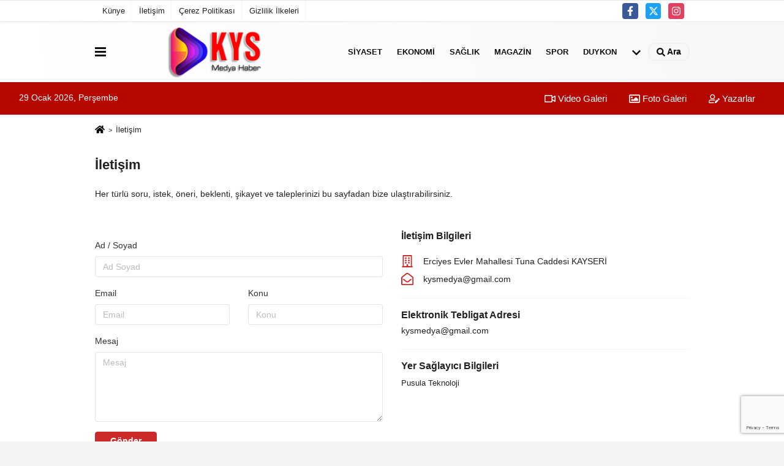

--- FILE ---
content_type: text/html; charset=UTF-8
request_url: https://www.kysmedyahaber.com/iletisim.html
body_size: 6189
content:
<!DOCTYPE html><html lang="tr-TR"><head> <title>İletişim</title> <meta name="format-detection" content="telephone=no"/> <meta charset="utf-8"> <meta name="apple-itunes-app" content="app-id=6444261683"> <meta name="google-play-app" content="app-id=com.kys.medya.haber.app"> <meta id="meta-viewport" name="viewport" content="width=1200"><meta name="description" content="Her türlü soru, istek, öneri, beklenti, şikayet ve taleplerinizi bu sayfadan bize ulaştırabilirsiniz." /> <link rel="canonical" href="https://www.kysmedyahaber.com/iletisim.html"/> <meta name="content-language" content="tr"> <meta http-equiv="pragma" content="no-cache"> <meta http-equiv="content-language" content="tr"/> <meta property="og:site_name" content="KYS Medya Haber - Doğru Haberin Adresi"/> <meta property="og:title" content="KYS Medya Haber - Doğru Haberin Adresi"/> <meta property="og:description" content="Her türlü soru, istek, öneri, beklenti, şikayet ve taleplerinizi bu sayfadan bize ulaştırabilirsiniz."/> <meta property="og:image" content="https://www.kysmedyahaber.com/images/genel/sociallogo.png"/> <meta property="og:locale" content="tr_TR"/> <meta property="og:url" content="https://www.kysmedyahaber.com/iletisim.html"/> <meta name="twitter:card" content="summary"/> <meta name="twitter:site" content="@"/> <meta name="twitter:creator" content="@"/> <meta name="twitter:url" content="https://www.kysmedyahaber.com"/> <meta name="twitter:title" content=""/> <meta name="twitter:description" content="Her türlü soru, istek, öneri, beklenti, şikayet ve taleplerinizi bu sayfadan bize ulaştırabilirsiniz."/> <meta name="twitter:image:src" content="https://www.kysmedyahaber.com/images/genel/sociallogo.png"/> <meta name="twitter:domain" content="https://www.kysmedyahaber.com"/> <link rel="shortcut icon" type="image/x-icon" href="https://www.kysmedyahaber.com/favicon.ico"> <link rel="apple-touch-icon" href="https://www.kysmedyahaber.com/favicon.ico"> <meta name="theme-color" content="#ebe7e6"/><meta name="apple-mobile-web-app-status-bar-style" content="#ebe7e6"><meta name="msapplication-navbutton-color" content="#ebe7e6"> <link rel="manifest" href="https://www.kysmedyahaber.com/manifest.json"><link rel="preload" as="style" href="https://www.kysmedyahaber.com/template/prime/assets/css/app.css?v=2022112216180820221110082405" /><link rel="preload" as="script" href="https://www.kysmedyahaber.com/template/prime/assets/js/app.js?v=2022112216180820221110082405" /><link rel="stylesheet" type="text/css" media='all' href="https://www.kysmedyahaber.com/template/prime/assets/css/app.css?v=2022112216180820221110082405"/> <script type="text/javascript"> var facebookApp = '';	var facebookAppVersion = 'v10.0'; var twitter_username = ''; var reklamtime = "10000"; var domainname = "https://www.kysmedyahaber.com"; var splashcookie = null; var splashtime = null;	var _TOKEN = "a7d028754fd428b173cc3c5d341c9332"; </script> <script data-schema="organization" type="application/ld+json"> { "@context": "https://schema.org", "@type": "Organization", "name": "KYS Medya Haber - Doğru Haberin Adresi", "url": "https://www.kysmedyahaber.com", "logo": { "@type": "ImageObject",	"url": "https://www.kysmedyahaber.com/images/genel/Adsız-1.fw.png",	"width": 360, "height": 90}, "sameAs": [ "https://www.facebook.com/Kysmedyahaber-111536914983461", "", "https://twitter.com/kysmedyahaber?t=4fw8RetujpT2uVo5WrZtvg&s=09", "https://www.instagram.com/kysmedya/", "", "", "" ] } </script> <script type="application/ld+json"> { "@context": "https://schema.org", "@type": "WebSite", "url": "https://www.kysmedyahaber.com/", "potentialAction": { "@type": "SearchAction", "target": "https://www.kysmedyahaber.com/arama/?q={search_term}", "query-input": "required name=search_term" } } </script> <script src="https://www.kysmedyahaber.com/reg-sw.js?v=2022112216180820221110082405" defer></script><script async src="https://pagead2.googlesyndication.com/pagead/js/adsbygoogle.js?client=ca-pub-4481067101639434" crossorigin="anonymous"></script><script type="application/ld+json">{ "@context": "https://schema.org", "@type": "BreadcrumbList", "itemListElement": [{ "@type": "ListItem", "position": 1, "item": { "@id": "https://www.kysmedyahaber.com", "name": "Ana Sayfa" } }, { "@type": "ListItem", "position": 2, "item": { "@id": "https://www.kysmedyahaber.com/iletisim.html", "name": "İletişim" } }]
} </script> <script src='https://www.google.com/recaptcha/api.js?render=6Le8TkMhAAAAAJmhOH7rqMzjnhtNSIlbh_bCypbM'></script> </head> <body class="bg-white"> <script> grecaptcha.ready(function() {
grecaptcha.execute('6Le8TkMhAAAAAJmhOH7rqMzjnhtNSIlbh_bCypbM', {action: 'action_name'})
.then(function(token) {
var recaptchaCevabi = document.getElementById('recaptchaCevabi');
recaptchaCevabi.value = token;
// Verify the token on the server.
});
}); </script> <div class="container position-relative"><div class="sabit-reklam "><div class=" text-center" ></div></div><div class="sabit-reklam sag-sabit "><div class=" text-center" ></div></div></div> <div class="container-fluid d-md-block d-none header-border"><div class="container d-md-block d-none"><div class="row"><div class="col-md-7"><ul class="nav text-12 float-left"> <li><a class="nav-link-top" href="https://www.kysmedyahaber.com/kunye.html" title="Künye" rel="external">Künye</a></li><li><a class="nav-link-top" href="https://www.kysmedyahaber.com/iletisim.html" title="İletişim" rel="external">İletişim</a></li><li><a class="nav-link-top" href="https://www.kysmedyahaber.com/cerez-politikasi.html" title="Çerez Politikası" rel="external">Çerez Politikası</a></li><li><a class="nav-link-top" href="https://www.kysmedyahaber.com/gizlilik-ilkeleri.html" title="Gizlilik İlkeleri" rel="external">Gizlilik İlkeleri</a></li> </ul></div><div class="col-md-5"><div class="my-1 float-right"> <a href="https://www.facebook.com/Kysmedyahaber-111536914983461" title="https://www.facebook.com/Kysmedyahaber-111536914983461" target="_blank" rel="noopener" class="bg-facebook btn btn-icon-top rounded mr-2"><svg width="16" height="16" class="svg-wh"> <use xlink:href="https://www.kysmedyahaber.com/template/prime/assets/img/spritesvg.svg#facebook-f" /> </svg> </a> <a href="https://twitter.com/kysmedyahaber?t=4fw8RetujpT2uVo5WrZtvg&s=09" title="https://twitter.com/kysmedyahaber?t=4fw8RetujpT2uVo5WrZtvg&s=09" target="_blank" rel="noopener" class="bg-twitter btn btn-icon-top rounded mr-2"><svg width="16" height="16" class="svg-wh"> <use xlink:href="https://www.kysmedyahaber.com/template/prime/assets/img/spritesvg.svg#twitterx" /> </svg> </a> <a href="https://www.instagram.com/kysmedya/" title="https://www.instagram.com/kysmedya/" target="_blank" rel="noopener" class="bg-instagram btn btn-icon-top rounded mr-2"><svg width="16" height="16" class="svg-wh"> <use xlink:href="https://www.kysmedyahaber.com/template/prime/assets/img/spritesvg.svg#instagram" /> </svg> </a> </div></div> </div> </div></div> <div class="header-border"></div> <nav class="d-print-none navbar navbar-expand-lg bg-white align-items-center header box-shadow-menu"> <div class="container"><div class="menu" data-toggle="modal" data-target="#menu-aside" data-toggle-class="modal-open-aside"> <span class="menu-item"></span> <span class="menu-item"></span> <span class="menu-item"></span> </div> <a class="navbar-brand logo align-items-center" href="https://www.kysmedyahaber.com" title="KYS Medya Haber - Doğru Haberin Adresi"><picture> <source data-srcset="https://www.kysmedyahaber.com/images/genel/Adsız-1.fw.png?v=2022112216180820221110082405" type="image/webp" class="img-fluid logoh"> <source data-srcset="https://www.kysmedyahaber.com/images/genel/Adsız-1.fw.png?v=2022112216180820221110082405" type="image/jpeg" class="img-fluid logoh"> <img src="https://www.kysmedyahaber.com/images/genel/Adsız-1.fw.png?v=2022112216180820221110082405" alt="Anasayfa" class="img-fluid logoh" width="100%" height="100%"></picture></a> <ul class="navbar-nav mr-auto font-weight-bolder nav-active-border bottom b-primary d-none d-md-flex"> <li class="nav-item text-uppercase"><a class="nav-link text-uppercase" href="https://www.kysmedyahaber.com/siyaset-haberleri/" title="Siyaset" rel="external" >Siyaset</a></li><li class="nav-item text-uppercase"><a class="nav-link text-uppercase" href="https://www.kysmedyahaber.com/ekonomi/" title="Ekonomi" rel="external" >Ekonomi</a></li><li class="nav-item text-uppercase"><a class="nav-link text-uppercase" href="https://www.kysmedyahaber.com/saglik/" title="Sağlık" rel="external" >Sağlık</a></li><li class="nav-item text-uppercase"><a class="nav-link text-uppercase" href="https://www.kysmedyahaber.com/magazin/" title="Magazin" rel="external" >Magazin</a></li><li class="nav-item text-uppercase"><a class="nav-link text-uppercase" href="https://www.kysmedyahaber.com/spor/" title="Spor" rel="external" >Spor</a></li><li class="nav-item text-uppercase"><a class="nav-link text-uppercase" href="https://www.kysmedyahaber.com/duykon/" title="DUYKON" rel="external" >DUYKON</a></li> <li class="nav-item dropdown dropdown-hover"> <a title="tümü" href="#" class="nav-link text-uppercase"><svg width="16" height="16" class="svg-bl text-16"><use xlink:href="https://www.kysmedyahaber.com/template/prime/assets/img/sprite.svg#chevron-down"></use></svg></a> <div class="dropdown-menu px-2 py-2"> <a class="d-block p-1 text-nowrap nav-link" href="https://www.kysmedyahaber.com/gundem-haberleri/" title="Gündem">Gündem</a> <a class="d-block p-1 text-nowrap nav-link" href="https://www.kysmedyahaber.com/kultur-sanat/" title="Kültür-Sanat">Kültür-Sanat</a> <a class="d-block p-1 text-nowrap nav-link" href="https://www.kysmedyahaber.com/bilim-ve-teknoloji/" title="Bilim ve Teknoloji">Bilim ve Teknoloji</a> <a class="d-block p-1 text-nowrap nav-link" href="https://www.kysmedyahaber.com/egitim/" title="Eğitim">Eğitim</a> <a class="d-block p-1 text-nowrap nav-link" href="https://www.kysmedyahaber.com/yerel/" title="Yerel">Yerel</a> <a class="d-block p-1 text-nowrap nav-link" href="https://www.kysmedyahaber.com/asayis/" title="Asayiş">Asayiş</a> <a class="d-block p-1 text-nowrap nav-link" href="https://www.kysmedyahaber.com/genel/" title="Genel">Genel</a> <a class="d-block p-1 text-nowrap nav-link" href="https://www.kysmedyahaber.com/cevre/" title="Çevre">Çevre</a> </div> </li> </ul> <ul class="navbar-nav ml-auto align-items-center font-weight-bolder"> <li class="nav-item"><a href="javascript:;" data-toggle="modal" data-target="#search-box" class="search-button nav-link py-1" title="Arama"><svg class="svg-bl" width="14" height="18"> <use xlink:href="https://www.kysmedyahaber.com/template/prime/assets/img/spritesvg.svg#search" /> </svg> <span> Ara</span></a></li> </ul> </div></nav></header><div class="container-fluid d-md-block sondakika-bg d-print-none"> <div class="row py-s px-3"> <div class="col-md-5"> <span id="bugun">Bugün <script> function tarihsaat() { var b = new Date, g = b.getSeconds(), d = b.getMinutes(), a = b.getHours(), c = b.getDay(), h = b.getDate(), k = b.getMonth(), b = b.getFullYear(); 10 > a && (a = "0" + a); 10 > g && (g = "0" + g); 10 > d && (d = "0" + d); document.getElementById("bugun").innerHTML = h + " " + "Ocak Şubat Mart Nisan Mayıs Haziran Temmuz Ağustos Eylül Ekim Kasım Aralık".split(" ")[k] + " " + b + ", " + "Pazar Pazartesi Salı Çarşamba Perşembe Cuma Cumartesi".split(" ")[c] + " "; setTimeout("tarihsaat()", 1E3) } function CC_noErrors() { return !0 } window.onerror = CC_noErrors; function bookmarksite(b, g) { document.all ? window.external.AddFavorite(g, b) : window.sidebar && window.sidebar.addPanel(b, g, "") } tarihsaat();</script></span> </div> <div class="col-md-7 d-none d-md-block"> <div class="text-right text-16"><a href="https://www.kysmedyahaber.com/video-galeri/" class="px-3" title="Video Galeri" rel="external"><svg class="svg-whss" width="18" height="18"> <use xlink:href="https://www.kysmedyahaber.com/template/prime/assets/img/sprite.svg#video" /> </svg> Video Galeri</a> <a href="https://www.kysmedyahaber.com/foto-galeri/" class="px-3" title="Foto Galeri" rel="external"><svg class="svg-whss" width="18" height="18"> <use xlink:href="https://www.kysmedyahaber.com/template/prime/assets/img/sprite.svg#image" /> </svg> Foto Galeri</a> <a href="https://www.kysmedyahaber.com/kose-yazarlari/" class="px-3" title="Köşe Yazarları" rel="external"><svg class="svg-whss" width="18" height="18"> <use xlink:href="https://www.kysmedyahaber.com/template/prime/assets/img/sprite.svg#user-edit" /> </svg> Yazarlar</a> </div> </div> </div></div> <main> <div class="container my-2"> <nav aria-label="breadcrumb"> <ol class="breadcrumb justify-content-left"> <li class="breadcrumb-item"><a href="https://www.kysmedyahaber.com" title="Ana Sayfa"><svg class="svg-br-2" width="16" height="16"><use xlink:href="https://www.kysmedyahaber.com/template/prime/assets/img/spritesvg.svg#home" /></svg></a> </li> <li class="breadcrumb-item active" aria-current="page">İletişim</li> </ol> </nav> <div class="col-md-12"> <div class="row"> </div> </div> <div class="py-3"> <h1 class="text-22 font-weight-bold ">İletişim</h1> <div class="text-14 mb-4 py-3 ">Her türlü soru, istek, öneri, beklenti, şikayet ve taleplerinizi bu sayfadan bize ulaştırabilirsiniz.</div> <div class="row"> <div class="col-md-6 py-4"> <div id="yazdir"></div> <form id="contactform" name="contact_form" onSubmit="return false" method="" class="contact_form"> <div class="form-group"> <label class="text-muted text-14" for="adsoyad">Ad / Soyad</label> <input type="text" id="adsoyad" name="AdSoyad" class="form-control" required placeholder="Ad Soyad"> </div> <div class="row"> <div class="col-md-6"> <div class="form-group"> <label class="text-muted text-14" for="email">Email</label> <input type="email" id="email" name="Email" required class="form-control" placeholder="Email"> </div> </div> <div class="col-md-6"> <div class="form-group"> <label class="text-muted text-14" for="konu">Konu</label> <input type="text" id="konu" name="Konu" class="form-control" required placeholder="Konu"> </div> </div> </div> <div class="form-group"> <label class="text-muted text-14" for="mesaj">Mesaj</label> <textarea class="form-control" id="mesaj" name="Mesaj" required placeholder="Mesaj" rows="5"></textarea> </div> <input type="hidden" name="recaptcha_Cevap" id="recaptchaCevabi"> <input type="hidden" name="Durum" value="Postala"/> <input type="hidden" name="token" value="a7d028754fd428b173cc3c5d341c9332"> <button id="send" name="submit" type="submit" class="text-14 btn btn-sm btn-primary px-4 font-weight-bold">Gönder</button> </form> </div> <div class="col-md-6"> <div class="text-18 font-weight-bold mb-3 mt-md-2">İletişim Bilgileri</div> <div class="d-flex align-items-center py-1 text-14"> <div class="text-center w-20 mr-3 text-primary"> <svg class="svg-pr" width="20" height="20"><use xlink:href="https://www.kysmedyahaber.com/template/prime/assets/img/spritesvg.svg#building"></use></svg> </div> <div>Erciyes Evler Mahallesi Tuna Caddesi KAYSERİ </div> </div> <div class="d-flex align-items-center py-1 text-14"> <div class="text-center w-20 mr-3 text-primary"> <svg class="svg-pr" width="20" height="20"><use xlink:href="https://www.kysmedyahaber.com/template/prime/assets/img/spritesvg.svg#envelope-open"></use></svg> </div> <div><a itemprop="email" href="/cdn-cgi/l/email-protection#a3c8dad0cec6c7dac2e3c4cec2cacf8dc0ccce"><span class="__cf_email__" data-cfemail="3e55474d535b5a475f7e59535f5752105d5153">[email&#160;protected]</span></a></div> </div> <hr> <div class="text-18 font-weight-bold mt-md-2">Elektronik Tebligat Adresi</div> <div class="d-flex align-items-center py-1 text-14 mb-1"> <div><a href="/cdn-cgi/l/email-protection" class="__cf_email__" data-cfemail="5c37252f313938253d1c3b313d3530723f3331">[email&#160;protected]</a></div> </div> <hr> <div class="text-18 font-weight-bold mb-1 mt-md-2">Yer Sağlayıcı Bilgileri</div> <div class="d-flex align-items-center py-1 text-12"> <div>Pusula Teknoloji </div> </div> </div> </div> </div> </div> </main> <div class="modal" id="search-box" data-backdrop="true" aria-hidden="true"> <div class="modal-dialog modal-lg modal-dialog-centered"> <div class="modal-content bg-transparent"> <div class="modal-body p-0"> <a href="javascript:;" data-dismiss="modal" title="Kapat" class="float-right ml-3 d-flex text-white mb-3 font-weight-bold"><svg class="svg-wh fa-4x" width="18" height="18"> <use xlink:href="https://www.kysmedyahaber.com/template/prime/assets/img/spritesvg.svg#times" /> </svg></a> <form role="search" action="https://www.kysmedyahaber.com/template/prime/search.php" method="post"> <input id="arama-input" required minlength="3" autocomplete="off" type="text" name="q" placeholder="Lütfen aramak istediğiniz kelimeyi yazınız." class="form-control py-3 px-4 border-0"> <input type="hidden" name="type" value="1" > <input type="hidden" name="token" value="f343e0bc3aced8c366c2fdc1c8c97ea1"></form> <div class="text-white mt-3 mx-3"></div> </div> </div> </div></div> <div class="modal fade" id="menu-aside" data-backdrop="true" aria-hidden="true"> <div class="modal-dialog modal-left w-xxl mobilmenuheader"> <div class="d-flex flex-column h-100"> <div class="navbar px-md-5 px-3 py-3 d-flex"> <a href="javascript:;" data-dismiss="modal" class="ml-auto"> <svg class="svg-w fa-3x" width="18" height="18"> <use xlink:href="https://www.kysmedyahaber.com/template/prime/assets/img/spritesvg.svg#times" /> </svg> </a> </div> <div class="px-md-5 px-3 py-2 scrollable hover flex"> <div class="nav flex-column"> <div class="nav-item"> <a class="nav-link pl-0 py-2" href="https://www.kysmedyahaber.com" rel="external" title="Ana Sayfa">Ana Sayfa</a></div> <div class="nav-item"><a class="nav-link pl-0 py-2" href="https://www.kysmedyahaber.com/siyaset-haberleri/" title="Siyaset" rel="external">Siyaset</a></div><div class="nav-item"><a class="nav-link pl-0 py-2" href="https://www.kysmedyahaber.com/ekonomi/" title="Ekonomi" rel="external">Ekonomi</a></div><div class="nav-item"><a class="nav-link pl-0 py-2" href="https://www.kysmedyahaber.com/saglik/" title="Sağlık" rel="external">Sağlık</a></div><div class="nav-item"><a class="nav-link pl-0 py-2" href="https://www.kysmedyahaber.com/magazin/" title="Magazin" rel="external">Magazin</a></div><div class="nav-item"><a class="nav-link pl-0 py-2" href="https://www.kysmedyahaber.com/spor/" title="Spor" rel="external">Spor</a></div><div class="nav-item"><a class="nav-link pl-0 py-2" href="https://www.kysmedyahaber.com/duykon/" title="DUYKON" rel="external">DUYKON</a></div><div class="nav-item"><a class="nav-link pl-0 py-2" href="https://www.kysmedyahaber.com/gundem-haberleri/" title="Gündem" rel="external">Gündem</a></div><div class="nav-item"><a class="nav-link pl-0 py-2" href="https://www.kysmedyahaber.com/kultur-sanat/" title="Kültür-Sanat" rel="external">Kültür-Sanat</a></div><div class="nav-item"><a class="nav-link pl-0 py-2" href="https://www.kysmedyahaber.com/bilim-ve-teknoloji/" title="Bilim ve Teknoloji" rel="external">Bilim ve Teknoloji</a></div><div class="nav-item"><a class="nav-link pl-0 py-2" href="https://www.kysmedyahaber.com/egitim/" title="Eğitim" rel="external">Eğitim</a></div><div class="nav-item"><a class="nav-link pl-0 py-2" href="https://www.kysmedyahaber.com/yerel/" title="Yerel" rel="external">Yerel</a></div><div class="nav-item"><a class="nav-link pl-0 py-2" href="https://www.kysmedyahaber.com/asayis/" title="Asayiş" rel="external">Asayiş</a></div><div class="nav-item"><a class="nav-link pl-0 py-2" href="https://www.kysmedyahaber.com/genel/" title="Genel" rel="external">Genel</a></div><div class="nav-item"><a class="nav-link pl-0 py-2" href="https://www.kysmedyahaber.com/cevre/" title="Çevre" rel="external">Çevre</a></div> <div class="nav-item"><a class="nav-link pl-0 py-2" href="https://www.kysmedyahaber.com/kose-yazarlari/" rel="external" title="Köşe Yazarları">Köşe Yazarları</a></div> <div class="nav-item"> <a class="nav-link pl-0 py-2" href="https://www.kysmedyahaber.com/foto-galeri/" rel="external" title=" Foto Galeri">Foto Galeri</a> </div> <div class="nav-item"> <a class="nav-link pl-0 py-2" href="https://www.kysmedyahaber.com/video-galeri/" rel="external" title="Video Galeri">Video Galeri</a> </div> <div class="nav-item"><a class="nav-link pl-0 py-2" href="https://www.kysmedyahaber.com/biyografiler/" rel="external"title="Biyografiler">Biyografiler</a></div> <div class="nav-item"><a class="nav-link pl-0 py-2" href="https://www.kysmedyahaber.com/gunun-haberleri/" rel="external" title="Günün Haberleri">Günün Haberleri</a></div> <div class="nav-item"><a class="nav-link pl-0 py-2" href="https://www.kysmedyahaber.com/arsiv/" rel="external" title="Arşiv"> Arşiv</a></div> <div class="nav-item"><a class="nav-link pl-0 py-2" href="https://www.kysmedyahaber.com/gazete-arsivi/" rel="external" title="Gazete Arşivi">Gazete Arşivi</a></div> <div class="nav-item"><a class="nav-link pl-0 py-2" href="https://www.kysmedyahaber.com/hava-durumu/" rel="external" title="Hava Durumu">Hava Durumu</a> </div> <div class="nav-item"> <a class="nav-link pl-0 py-2" href="https://www.kysmedyahaber.com/gazete-mansetleri/" rel="external" title="Gazete Manşetleri">Gazete Manşetleri</a> </div> <div class="nav-item"> <a class="nav-link pl-0 py-2" href="https://www.kysmedyahaber.com/nobetci-eczaneler/" rel="external" title="Nöbetci Eczaneler">Nöbetci Eczaneler</a> </div> <div class="nav-item"> <a class="nav-link pl-0 py-2" href="https://www.kysmedyahaber.com/namaz-vakitleri/" rel="external" title="Namaz Vakitleri">Namaz Vakitleri</a> </div> </div> </div> </div> </div></div><footer class="d-print-none"><div class="py-4 bg-white footer"> <div class="container py-1 text-13"> <div class="row"> <div class="col-md-4"> <ul class="list-unstyled l-h-2x text-13 nav"> <li class="col-6 col-md-6 mtf-1"><a href="https://www.kysmedyahaber.com/asayis/" title="Asayiş">Asayiş</a></li> <li class="col-6 col-md-6 mtf-1"><a href="https://www.kysmedyahaber.com/dunya/" title="Dünya">Dünya</a></li> <li class="col-6 col-md-6 mtf-1"><a href="https://www.kysmedyahaber.com/ekonomi/" title="Ekonomi">Ekonomi</a></li> <li class="col-6 col-md-6 mtf-1"><a href="https://www.kysmedyahaber.com/gundem-haberleri/" title="Gündem">Gündem</a></li> <li class="col-6 col-md-6 mtf-1"><a href="https://www.kysmedyahaber.com/kultur-sanat/" title="Kültür-Sanat">Kültür-Sanat</a></li> <li class="col-6 col-md-6 mtf-1"><a href="https://www.kysmedyahaber.com/magazin/" title="Magazin">Magazin</a></li> <li class="col-6 col-md-6 mtf-1"><a href="https://www.kysmedyahaber.com/saglik/" title="Sağlık">Sağlık</a></li> <li class="col-6 col-md-6 mtf-1"><a href="https://www.kysmedyahaber.com/siyaset-haberleri/" title="Siyaset">Siyaset</a></li> <li class="col-6 col-md-6 mtf-1"><a href="https://www.kysmedyahaber.com/spor/" title="Spor">Spor</a></li> <li class="col-6 col-md-6 mtf-1"><a href="https://www.kysmedyahaber.com/yerel/" title="Yerel">Yerel</a></li></ul> </div> <div class="col-md-8"> <div class="row"> <div class="col-4 col-md-3"> <ul class="list-unstyled l-h-2x text-13"> <li class="mtf-1"><a href="https://www.kysmedyahaber.com/foto-galeri/" rel="external" title=" Foto Galeri">Foto Galeri</a></li> <li class="mtf-1"><a href="https://www.kysmedyahaber.com/video-galeri/" rel="external" title="Video Galeri">Video Galeri</a></li> <li class="mtf-1"><a href="https://www.kysmedyahaber.com/kose-yazarlari/" rel="external" title="Köşe Yazarları">Köşe Yazarları</a></li> <li class="mtf-1"><a href="https://www.kysmedyahaber.com/biyografiler/" rel="external" title="Biyografiler">Biyografiler</a></li> </ul> </div> <div class="col-6 col-md-3"> <ul class="list-unstyled l-h-2x text-13"> <li class="mtf-1"><a href="https://www.kysmedyahaber.com/gunun-haberleri/" rel="external" title="Günün Haberleri">Günün Haberleri</a></li> <li class="mtf-1"><a href="https://www.kysmedyahaber.com/arsiv/" rel="external" title="Arşiv"> Arşiv</a></li> <li class="mtf-1"><a href="https://www.kysmedyahaber.com/gazete-arsivi/" rel="external" title="Gazete Arşivi">Gazete Arşivi</a></li> </ul> </div> <div class="col-6 col-md-3"> <ul class="list-unstyled l-h-2x text-13"> <li class="mtf-1"> <a href="https://www.kysmedyahaber.com/hava-durumu/" rel="external" title=" Hava Durumu"> Hava Durumu</a> </li> <li class="mtf-1"> <a href="https://www.kysmedyahaber.com/gazete-mansetleri/" rel="external" title="Gazete Manşetleri">Gazete Manşetleri</a> </li> <li class="mtf-1"> <a href="https://www.kysmedyahaber.com/nobetci-eczaneler/" rel="external" title="Nöbetci Eczaneler">Nöbetci Eczaneler</a> </li> <li class="mtf-1"> <a href="https://www.kysmedyahaber.com/namaz-vakitleri/" rel="external" title="Namaz Vakitleri">Namaz Vakitleri</a> </li> </ul> </div> <div class="col-6 col-md-3"> <a href="https://play.google.com/store/apps/details?id=com.kys.medya.haber.app" target="_blank" title="https://play.google.com/store/apps/details?id=com.kys.medya.haber.app" class="d-flex align-items-center text-left w-100 ml-1"> <svg class="svg-whf fa-4x" width="28" height="28"> <use xlink:href="https://www.kysmedyahaber.com/template/prime/assets/img/spritesvg.svg#android" /> </svg> <div class="ml-2"> <div class="font-weight-bold">Google Play</div> <div class="font-weight-normal text-12">ücretsiz indirin</div> </div> </a> <a href="https://apps.apple.com/us/app/kys-medya-haber/id6444261683" target="_blank" title="https://apps.apple.com/us/app/kys-medya-haber/id6444261683" class="d-flex align-items-center text-left w-100 ml-1 my-3"> <svg class="svg-whf fa-4x" width="28" height="28"> <use xlink:href="https://www.kysmedyahaber.com/template/prime/assets/img/spritesvg.svg#apple" /> </svg> <div class="ml-2"> <div class="font-weight-bold">App Store</div> <div class="font-weight-normal text-12">ücretsiz indirin</div> </div> </a> </div> <div class="col-md-12 py-2"> <a href="https://www.facebook.com/Kysmedyahaber-111536914983461" title="https://www.facebook.com/Kysmedyahaber-111536914983461" target="_blank" rel="noopener" class="bg-facebook btn btn-icon rounded mr-2"><svg width="18" height="18" class="svg-wh"> <use xlink:href="https://www.kysmedyahaber.com/template/prime/assets/img/spritesvg.svg#facebook-f" /> </svg> </a> <a href="https://twitter.com/kysmedyahaber?t=4fw8RetujpT2uVo5WrZtvg&s=09" title="https://twitter.com/kysmedyahaber?t=4fw8RetujpT2uVo5WrZtvg&s=09" target="_blank" rel="noopener" class="bg-twitter btn btn-icon rounded mr-2"><svg width="18" height="18" class="svg-wh"> <use xlink:href="https://www.kysmedyahaber.com/template/prime/assets/img/spritesvg.svg#twitterx" /> </svg> </a> <a href="https://www.instagram.com/kysmedya/" title="https://www.instagram.com/kysmedya/" target="_blank" rel="noopener" class="bg-instagram btn btn-icon rounded mr-2"><svg width="18" height="18" class="svg-wh"> <use xlink:href="https://www.kysmedyahaber.com/template/prime/assets/img/spritesvg.svg#instagram" /> </svg> </a> </div> </div> <div class="col-4 col-md-4"> </div> </div> </div> </div> <hr> <div class="container"> <div class="row"> <div class="col-md-12"> <ul class="nav mb-1 justify-content-center text-13"> <li><a class="nav-link pl-0" href="https://www.kysmedyahaber.com/rss.html" title="RSS" target="_blank" rel="noopener">Rss</a></li> <li><a class="nav-link pl-0" href="https://www.kysmedyahaber.com/sitene-ekle.html" title="Sitene Ekle" target="_blank" rel="noopener">Sitene Ekle</a></li> <li><a class="nav-link pl-0" href="https://www.kysmedyahaber.com/kunye.html" title="Künye" rel="external">Künye</a></li><li><a class="nav-link pl-0" href="https://www.kysmedyahaber.com/iletisim.html" title="İletişim" rel="external">İletişim</a></li><li><a class="nav-link pl-0" href="https://www.kysmedyahaber.com/cerez-politikasi.html" title="Çerez Politikası" rel="external">Çerez Politikası</a></li><li><a class="nav-link pl-0" href="https://www.kysmedyahaber.com/gizlilik-ilkeleri.html" title="Gizlilik İlkeleri" rel="external">Gizlilik İlkeleri</a></li> </ul> <div class="text-12"><p class="text-center">Sitemizde bulunan yazı , video, fotoğraf ve haberlerin her hakkı saklıdır.<br>İzinsiz veya kaynak gösterilemeden kullanılamaz.</p></div> </div> </div> </div></div> <a href="#" class="scrollup"><svg width="20" height="20" class="svg-wh"><use xlink:href="https://www.kysmedyahaber.com/template/prime/assets/img/spritesvg.svg#arrow-up"></use></svg></a> <a href="#" class="scrollup"><svg width="20" height="20" class="svg-wh"><use xlink:href="https://www.kysmedyahaber.com/template/prime/assets/img/sprite.svg#arrow-up"></use></svg></a> <script data-cfasync="false" src="/cdn-cgi/scripts/5c5dd728/cloudflare-static/email-decode.min.js"></script><script src="https://www.kysmedyahaber.com/template/prime/assets/js/app.js?v=2022112216180820221110082405"></script> <script src="https://www.kysmedyahaber.com/template/prime/assets/js/libs/swiper/swiper.js?v=2022112216180820221110082405"></script> <script type="text/javascript"> $("#contactform").keypress(function (e) { if (e.keyCode == 13) { $("#contactform").submit(); } }); $("#contactform").submit(function () { var degerler = $("form").serialize(); $.ajax({ type: "post", url: "https://www.kysmedyahaber.com/template/prime/include/ajaxcontact_.php", data: degerler, error: function () { $('#yazdir').html("Hata oluştu.Lütfen tekrar deneyiniz."); }, success: function (msg) { if (msg == "1") { $('#yazdir').html(msg); } else { $('#yazdir').html(msg); } } }); }); </script> <script async src="https://www.googletagmanager.com/gtag/js?id=UA-236342181-1"></script><script> window.dataLayer = window.dataLayer || []; function gtag(){dataLayer.push(arguments);} gtag('js', new Date()); gtag('config', 'UA-236342181-1');</script> <script defer src="https://static.cloudflareinsights.com/beacon.min.js/vcd15cbe7772f49c399c6a5babf22c1241717689176015" integrity="sha512-ZpsOmlRQV6y907TI0dKBHq9Md29nnaEIPlkf84rnaERnq6zvWvPUqr2ft8M1aS28oN72PdrCzSjY4U6VaAw1EQ==" data-cf-beacon='{"version":"2024.11.0","token":"b86496122d8d4796b11f18d61df3df48","r":1,"server_timing":{"name":{"cfCacheStatus":true,"cfEdge":true,"cfExtPri":true,"cfL4":true,"cfOrigin":true,"cfSpeedBrain":true},"location_startswith":null}}' crossorigin="anonymous"></script>
</body> </html>

--- FILE ---
content_type: text/html; charset=utf-8
request_url: https://www.google.com/recaptcha/api2/anchor?ar=1&k=6Le8TkMhAAAAAJmhOH7rqMzjnhtNSIlbh_bCypbM&co=aHR0cHM6Ly93d3cua3lzbWVkeWFoYWJlci5jb206NDQz&hl=en&v=N67nZn4AqZkNcbeMu4prBgzg&size=invisible&anchor-ms=20000&execute-ms=30000&cb=8wo7rblss9vs
body_size: 48592
content:
<!DOCTYPE HTML><html dir="ltr" lang="en"><head><meta http-equiv="Content-Type" content="text/html; charset=UTF-8">
<meta http-equiv="X-UA-Compatible" content="IE=edge">
<title>reCAPTCHA</title>
<style type="text/css">
/* cyrillic-ext */
@font-face {
  font-family: 'Roboto';
  font-style: normal;
  font-weight: 400;
  font-stretch: 100%;
  src: url(//fonts.gstatic.com/s/roboto/v48/KFO7CnqEu92Fr1ME7kSn66aGLdTylUAMa3GUBHMdazTgWw.woff2) format('woff2');
  unicode-range: U+0460-052F, U+1C80-1C8A, U+20B4, U+2DE0-2DFF, U+A640-A69F, U+FE2E-FE2F;
}
/* cyrillic */
@font-face {
  font-family: 'Roboto';
  font-style: normal;
  font-weight: 400;
  font-stretch: 100%;
  src: url(//fonts.gstatic.com/s/roboto/v48/KFO7CnqEu92Fr1ME7kSn66aGLdTylUAMa3iUBHMdazTgWw.woff2) format('woff2');
  unicode-range: U+0301, U+0400-045F, U+0490-0491, U+04B0-04B1, U+2116;
}
/* greek-ext */
@font-face {
  font-family: 'Roboto';
  font-style: normal;
  font-weight: 400;
  font-stretch: 100%;
  src: url(//fonts.gstatic.com/s/roboto/v48/KFO7CnqEu92Fr1ME7kSn66aGLdTylUAMa3CUBHMdazTgWw.woff2) format('woff2');
  unicode-range: U+1F00-1FFF;
}
/* greek */
@font-face {
  font-family: 'Roboto';
  font-style: normal;
  font-weight: 400;
  font-stretch: 100%;
  src: url(//fonts.gstatic.com/s/roboto/v48/KFO7CnqEu92Fr1ME7kSn66aGLdTylUAMa3-UBHMdazTgWw.woff2) format('woff2');
  unicode-range: U+0370-0377, U+037A-037F, U+0384-038A, U+038C, U+038E-03A1, U+03A3-03FF;
}
/* math */
@font-face {
  font-family: 'Roboto';
  font-style: normal;
  font-weight: 400;
  font-stretch: 100%;
  src: url(//fonts.gstatic.com/s/roboto/v48/KFO7CnqEu92Fr1ME7kSn66aGLdTylUAMawCUBHMdazTgWw.woff2) format('woff2');
  unicode-range: U+0302-0303, U+0305, U+0307-0308, U+0310, U+0312, U+0315, U+031A, U+0326-0327, U+032C, U+032F-0330, U+0332-0333, U+0338, U+033A, U+0346, U+034D, U+0391-03A1, U+03A3-03A9, U+03B1-03C9, U+03D1, U+03D5-03D6, U+03F0-03F1, U+03F4-03F5, U+2016-2017, U+2034-2038, U+203C, U+2040, U+2043, U+2047, U+2050, U+2057, U+205F, U+2070-2071, U+2074-208E, U+2090-209C, U+20D0-20DC, U+20E1, U+20E5-20EF, U+2100-2112, U+2114-2115, U+2117-2121, U+2123-214F, U+2190, U+2192, U+2194-21AE, U+21B0-21E5, U+21F1-21F2, U+21F4-2211, U+2213-2214, U+2216-22FF, U+2308-230B, U+2310, U+2319, U+231C-2321, U+2336-237A, U+237C, U+2395, U+239B-23B7, U+23D0, U+23DC-23E1, U+2474-2475, U+25AF, U+25B3, U+25B7, U+25BD, U+25C1, U+25CA, U+25CC, U+25FB, U+266D-266F, U+27C0-27FF, U+2900-2AFF, U+2B0E-2B11, U+2B30-2B4C, U+2BFE, U+3030, U+FF5B, U+FF5D, U+1D400-1D7FF, U+1EE00-1EEFF;
}
/* symbols */
@font-face {
  font-family: 'Roboto';
  font-style: normal;
  font-weight: 400;
  font-stretch: 100%;
  src: url(//fonts.gstatic.com/s/roboto/v48/KFO7CnqEu92Fr1ME7kSn66aGLdTylUAMaxKUBHMdazTgWw.woff2) format('woff2');
  unicode-range: U+0001-000C, U+000E-001F, U+007F-009F, U+20DD-20E0, U+20E2-20E4, U+2150-218F, U+2190, U+2192, U+2194-2199, U+21AF, U+21E6-21F0, U+21F3, U+2218-2219, U+2299, U+22C4-22C6, U+2300-243F, U+2440-244A, U+2460-24FF, U+25A0-27BF, U+2800-28FF, U+2921-2922, U+2981, U+29BF, U+29EB, U+2B00-2BFF, U+4DC0-4DFF, U+FFF9-FFFB, U+10140-1018E, U+10190-1019C, U+101A0, U+101D0-101FD, U+102E0-102FB, U+10E60-10E7E, U+1D2C0-1D2D3, U+1D2E0-1D37F, U+1F000-1F0FF, U+1F100-1F1AD, U+1F1E6-1F1FF, U+1F30D-1F30F, U+1F315, U+1F31C, U+1F31E, U+1F320-1F32C, U+1F336, U+1F378, U+1F37D, U+1F382, U+1F393-1F39F, U+1F3A7-1F3A8, U+1F3AC-1F3AF, U+1F3C2, U+1F3C4-1F3C6, U+1F3CA-1F3CE, U+1F3D4-1F3E0, U+1F3ED, U+1F3F1-1F3F3, U+1F3F5-1F3F7, U+1F408, U+1F415, U+1F41F, U+1F426, U+1F43F, U+1F441-1F442, U+1F444, U+1F446-1F449, U+1F44C-1F44E, U+1F453, U+1F46A, U+1F47D, U+1F4A3, U+1F4B0, U+1F4B3, U+1F4B9, U+1F4BB, U+1F4BF, U+1F4C8-1F4CB, U+1F4D6, U+1F4DA, U+1F4DF, U+1F4E3-1F4E6, U+1F4EA-1F4ED, U+1F4F7, U+1F4F9-1F4FB, U+1F4FD-1F4FE, U+1F503, U+1F507-1F50B, U+1F50D, U+1F512-1F513, U+1F53E-1F54A, U+1F54F-1F5FA, U+1F610, U+1F650-1F67F, U+1F687, U+1F68D, U+1F691, U+1F694, U+1F698, U+1F6AD, U+1F6B2, U+1F6B9-1F6BA, U+1F6BC, U+1F6C6-1F6CF, U+1F6D3-1F6D7, U+1F6E0-1F6EA, U+1F6F0-1F6F3, U+1F6F7-1F6FC, U+1F700-1F7FF, U+1F800-1F80B, U+1F810-1F847, U+1F850-1F859, U+1F860-1F887, U+1F890-1F8AD, U+1F8B0-1F8BB, U+1F8C0-1F8C1, U+1F900-1F90B, U+1F93B, U+1F946, U+1F984, U+1F996, U+1F9E9, U+1FA00-1FA6F, U+1FA70-1FA7C, U+1FA80-1FA89, U+1FA8F-1FAC6, U+1FACE-1FADC, U+1FADF-1FAE9, U+1FAF0-1FAF8, U+1FB00-1FBFF;
}
/* vietnamese */
@font-face {
  font-family: 'Roboto';
  font-style: normal;
  font-weight: 400;
  font-stretch: 100%;
  src: url(//fonts.gstatic.com/s/roboto/v48/KFO7CnqEu92Fr1ME7kSn66aGLdTylUAMa3OUBHMdazTgWw.woff2) format('woff2');
  unicode-range: U+0102-0103, U+0110-0111, U+0128-0129, U+0168-0169, U+01A0-01A1, U+01AF-01B0, U+0300-0301, U+0303-0304, U+0308-0309, U+0323, U+0329, U+1EA0-1EF9, U+20AB;
}
/* latin-ext */
@font-face {
  font-family: 'Roboto';
  font-style: normal;
  font-weight: 400;
  font-stretch: 100%;
  src: url(//fonts.gstatic.com/s/roboto/v48/KFO7CnqEu92Fr1ME7kSn66aGLdTylUAMa3KUBHMdazTgWw.woff2) format('woff2');
  unicode-range: U+0100-02BA, U+02BD-02C5, U+02C7-02CC, U+02CE-02D7, U+02DD-02FF, U+0304, U+0308, U+0329, U+1D00-1DBF, U+1E00-1E9F, U+1EF2-1EFF, U+2020, U+20A0-20AB, U+20AD-20C0, U+2113, U+2C60-2C7F, U+A720-A7FF;
}
/* latin */
@font-face {
  font-family: 'Roboto';
  font-style: normal;
  font-weight: 400;
  font-stretch: 100%;
  src: url(//fonts.gstatic.com/s/roboto/v48/KFO7CnqEu92Fr1ME7kSn66aGLdTylUAMa3yUBHMdazQ.woff2) format('woff2');
  unicode-range: U+0000-00FF, U+0131, U+0152-0153, U+02BB-02BC, U+02C6, U+02DA, U+02DC, U+0304, U+0308, U+0329, U+2000-206F, U+20AC, U+2122, U+2191, U+2193, U+2212, U+2215, U+FEFF, U+FFFD;
}
/* cyrillic-ext */
@font-face {
  font-family: 'Roboto';
  font-style: normal;
  font-weight: 500;
  font-stretch: 100%;
  src: url(//fonts.gstatic.com/s/roboto/v48/KFO7CnqEu92Fr1ME7kSn66aGLdTylUAMa3GUBHMdazTgWw.woff2) format('woff2');
  unicode-range: U+0460-052F, U+1C80-1C8A, U+20B4, U+2DE0-2DFF, U+A640-A69F, U+FE2E-FE2F;
}
/* cyrillic */
@font-face {
  font-family: 'Roboto';
  font-style: normal;
  font-weight: 500;
  font-stretch: 100%;
  src: url(//fonts.gstatic.com/s/roboto/v48/KFO7CnqEu92Fr1ME7kSn66aGLdTylUAMa3iUBHMdazTgWw.woff2) format('woff2');
  unicode-range: U+0301, U+0400-045F, U+0490-0491, U+04B0-04B1, U+2116;
}
/* greek-ext */
@font-face {
  font-family: 'Roboto';
  font-style: normal;
  font-weight: 500;
  font-stretch: 100%;
  src: url(//fonts.gstatic.com/s/roboto/v48/KFO7CnqEu92Fr1ME7kSn66aGLdTylUAMa3CUBHMdazTgWw.woff2) format('woff2');
  unicode-range: U+1F00-1FFF;
}
/* greek */
@font-face {
  font-family: 'Roboto';
  font-style: normal;
  font-weight: 500;
  font-stretch: 100%;
  src: url(//fonts.gstatic.com/s/roboto/v48/KFO7CnqEu92Fr1ME7kSn66aGLdTylUAMa3-UBHMdazTgWw.woff2) format('woff2');
  unicode-range: U+0370-0377, U+037A-037F, U+0384-038A, U+038C, U+038E-03A1, U+03A3-03FF;
}
/* math */
@font-face {
  font-family: 'Roboto';
  font-style: normal;
  font-weight: 500;
  font-stretch: 100%;
  src: url(//fonts.gstatic.com/s/roboto/v48/KFO7CnqEu92Fr1ME7kSn66aGLdTylUAMawCUBHMdazTgWw.woff2) format('woff2');
  unicode-range: U+0302-0303, U+0305, U+0307-0308, U+0310, U+0312, U+0315, U+031A, U+0326-0327, U+032C, U+032F-0330, U+0332-0333, U+0338, U+033A, U+0346, U+034D, U+0391-03A1, U+03A3-03A9, U+03B1-03C9, U+03D1, U+03D5-03D6, U+03F0-03F1, U+03F4-03F5, U+2016-2017, U+2034-2038, U+203C, U+2040, U+2043, U+2047, U+2050, U+2057, U+205F, U+2070-2071, U+2074-208E, U+2090-209C, U+20D0-20DC, U+20E1, U+20E5-20EF, U+2100-2112, U+2114-2115, U+2117-2121, U+2123-214F, U+2190, U+2192, U+2194-21AE, U+21B0-21E5, U+21F1-21F2, U+21F4-2211, U+2213-2214, U+2216-22FF, U+2308-230B, U+2310, U+2319, U+231C-2321, U+2336-237A, U+237C, U+2395, U+239B-23B7, U+23D0, U+23DC-23E1, U+2474-2475, U+25AF, U+25B3, U+25B7, U+25BD, U+25C1, U+25CA, U+25CC, U+25FB, U+266D-266F, U+27C0-27FF, U+2900-2AFF, U+2B0E-2B11, U+2B30-2B4C, U+2BFE, U+3030, U+FF5B, U+FF5D, U+1D400-1D7FF, U+1EE00-1EEFF;
}
/* symbols */
@font-face {
  font-family: 'Roboto';
  font-style: normal;
  font-weight: 500;
  font-stretch: 100%;
  src: url(//fonts.gstatic.com/s/roboto/v48/KFO7CnqEu92Fr1ME7kSn66aGLdTylUAMaxKUBHMdazTgWw.woff2) format('woff2');
  unicode-range: U+0001-000C, U+000E-001F, U+007F-009F, U+20DD-20E0, U+20E2-20E4, U+2150-218F, U+2190, U+2192, U+2194-2199, U+21AF, U+21E6-21F0, U+21F3, U+2218-2219, U+2299, U+22C4-22C6, U+2300-243F, U+2440-244A, U+2460-24FF, U+25A0-27BF, U+2800-28FF, U+2921-2922, U+2981, U+29BF, U+29EB, U+2B00-2BFF, U+4DC0-4DFF, U+FFF9-FFFB, U+10140-1018E, U+10190-1019C, U+101A0, U+101D0-101FD, U+102E0-102FB, U+10E60-10E7E, U+1D2C0-1D2D3, U+1D2E0-1D37F, U+1F000-1F0FF, U+1F100-1F1AD, U+1F1E6-1F1FF, U+1F30D-1F30F, U+1F315, U+1F31C, U+1F31E, U+1F320-1F32C, U+1F336, U+1F378, U+1F37D, U+1F382, U+1F393-1F39F, U+1F3A7-1F3A8, U+1F3AC-1F3AF, U+1F3C2, U+1F3C4-1F3C6, U+1F3CA-1F3CE, U+1F3D4-1F3E0, U+1F3ED, U+1F3F1-1F3F3, U+1F3F5-1F3F7, U+1F408, U+1F415, U+1F41F, U+1F426, U+1F43F, U+1F441-1F442, U+1F444, U+1F446-1F449, U+1F44C-1F44E, U+1F453, U+1F46A, U+1F47D, U+1F4A3, U+1F4B0, U+1F4B3, U+1F4B9, U+1F4BB, U+1F4BF, U+1F4C8-1F4CB, U+1F4D6, U+1F4DA, U+1F4DF, U+1F4E3-1F4E6, U+1F4EA-1F4ED, U+1F4F7, U+1F4F9-1F4FB, U+1F4FD-1F4FE, U+1F503, U+1F507-1F50B, U+1F50D, U+1F512-1F513, U+1F53E-1F54A, U+1F54F-1F5FA, U+1F610, U+1F650-1F67F, U+1F687, U+1F68D, U+1F691, U+1F694, U+1F698, U+1F6AD, U+1F6B2, U+1F6B9-1F6BA, U+1F6BC, U+1F6C6-1F6CF, U+1F6D3-1F6D7, U+1F6E0-1F6EA, U+1F6F0-1F6F3, U+1F6F7-1F6FC, U+1F700-1F7FF, U+1F800-1F80B, U+1F810-1F847, U+1F850-1F859, U+1F860-1F887, U+1F890-1F8AD, U+1F8B0-1F8BB, U+1F8C0-1F8C1, U+1F900-1F90B, U+1F93B, U+1F946, U+1F984, U+1F996, U+1F9E9, U+1FA00-1FA6F, U+1FA70-1FA7C, U+1FA80-1FA89, U+1FA8F-1FAC6, U+1FACE-1FADC, U+1FADF-1FAE9, U+1FAF0-1FAF8, U+1FB00-1FBFF;
}
/* vietnamese */
@font-face {
  font-family: 'Roboto';
  font-style: normal;
  font-weight: 500;
  font-stretch: 100%;
  src: url(//fonts.gstatic.com/s/roboto/v48/KFO7CnqEu92Fr1ME7kSn66aGLdTylUAMa3OUBHMdazTgWw.woff2) format('woff2');
  unicode-range: U+0102-0103, U+0110-0111, U+0128-0129, U+0168-0169, U+01A0-01A1, U+01AF-01B0, U+0300-0301, U+0303-0304, U+0308-0309, U+0323, U+0329, U+1EA0-1EF9, U+20AB;
}
/* latin-ext */
@font-face {
  font-family: 'Roboto';
  font-style: normal;
  font-weight: 500;
  font-stretch: 100%;
  src: url(//fonts.gstatic.com/s/roboto/v48/KFO7CnqEu92Fr1ME7kSn66aGLdTylUAMa3KUBHMdazTgWw.woff2) format('woff2');
  unicode-range: U+0100-02BA, U+02BD-02C5, U+02C7-02CC, U+02CE-02D7, U+02DD-02FF, U+0304, U+0308, U+0329, U+1D00-1DBF, U+1E00-1E9F, U+1EF2-1EFF, U+2020, U+20A0-20AB, U+20AD-20C0, U+2113, U+2C60-2C7F, U+A720-A7FF;
}
/* latin */
@font-face {
  font-family: 'Roboto';
  font-style: normal;
  font-weight: 500;
  font-stretch: 100%;
  src: url(//fonts.gstatic.com/s/roboto/v48/KFO7CnqEu92Fr1ME7kSn66aGLdTylUAMa3yUBHMdazQ.woff2) format('woff2');
  unicode-range: U+0000-00FF, U+0131, U+0152-0153, U+02BB-02BC, U+02C6, U+02DA, U+02DC, U+0304, U+0308, U+0329, U+2000-206F, U+20AC, U+2122, U+2191, U+2193, U+2212, U+2215, U+FEFF, U+FFFD;
}
/* cyrillic-ext */
@font-face {
  font-family: 'Roboto';
  font-style: normal;
  font-weight: 900;
  font-stretch: 100%;
  src: url(//fonts.gstatic.com/s/roboto/v48/KFO7CnqEu92Fr1ME7kSn66aGLdTylUAMa3GUBHMdazTgWw.woff2) format('woff2');
  unicode-range: U+0460-052F, U+1C80-1C8A, U+20B4, U+2DE0-2DFF, U+A640-A69F, U+FE2E-FE2F;
}
/* cyrillic */
@font-face {
  font-family: 'Roboto';
  font-style: normal;
  font-weight: 900;
  font-stretch: 100%;
  src: url(//fonts.gstatic.com/s/roboto/v48/KFO7CnqEu92Fr1ME7kSn66aGLdTylUAMa3iUBHMdazTgWw.woff2) format('woff2');
  unicode-range: U+0301, U+0400-045F, U+0490-0491, U+04B0-04B1, U+2116;
}
/* greek-ext */
@font-face {
  font-family: 'Roboto';
  font-style: normal;
  font-weight: 900;
  font-stretch: 100%;
  src: url(//fonts.gstatic.com/s/roboto/v48/KFO7CnqEu92Fr1ME7kSn66aGLdTylUAMa3CUBHMdazTgWw.woff2) format('woff2');
  unicode-range: U+1F00-1FFF;
}
/* greek */
@font-face {
  font-family: 'Roboto';
  font-style: normal;
  font-weight: 900;
  font-stretch: 100%;
  src: url(//fonts.gstatic.com/s/roboto/v48/KFO7CnqEu92Fr1ME7kSn66aGLdTylUAMa3-UBHMdazTgWw.woff2) format('woff2');
  unicode-range: U+0370-0377, U+037A-037F, U+0384-038A, U+038C, U+038E-03A1, U+03A3-03FF;
}
/* math */
@font-face {
  font-family: 'Roboto';
  font-style: normal;
  font-weight: 900;
  font-stretch: 100%;
  src: url(//fonts.gstatic.com/s/roboto/v48/KFO7CnqEu92Fr1ME7kSn66aGLdTylUAMawCUBHMdazTgWw.woff2) format('woff2');
  unicode-range: U+0302-0303, U+0305, U+0307-0308, U+0310, U+0312, U+0315, U+031A, U+0326-0327, U+032C, U+032F-0330, U+0332-0333, U+0338, U+033A, U+0346, U+034D, U+0391-03A1, U+03A3-03A9, U+03B1-03C9, U+03D1, U+03D5-03D6, U+03F0-03F1, U+03F4-03F5, U+2016-2017, U+2034-2038, U+203C, U+2040, U+2043, U+2047, U+2050, U+2057, U+205F, U+2070-2071, U+2074-208E, U+2090-209C, U+20D0-20DC, U+20E1, U+20E5-20EF, U+2100-2112, U+2114-2115, U+2117-2121, U+2123-214F, U+2190, U+2192, U+2194-21AE, U+21B0-21E5, U+21F1-21F2, U+21F4-2211, U+2213-2214, U+2216-22FF, U+2308-230B, U+2310, U+2319, U+231C-2321, U+2336-237A, U+237C, U+2395, U+239B-23B7, U+23D0, U+23DC-23E1, U+2474-2475, U+25AF, U+25B3, U+25B7, U+25BD, U+25C1, U+25CA, U+25CC, U+25FB, U+266D-266F, U+27C0-27FF, U+2900-2AFF, U+2B0E-2B11, U+2B30-2B4C, U+2BFE, U+3030, U+FF5B, U+FF5D, U+1D400-1D7FF, U+1EE00-1EEFF;
}
/* symbols */
@font-face {
  font-family: 'Roboto';
  font-style: normal;
  font-weight: 900;
  font-stretch: 100%;
  src: url(//fonts.gstatic.com/s/roboto/v48/KFO7CnqEu92Fr1ME7kSn66aGLdTylUAMaxKUBHMdazTgWw.woff2) format('woff2');
  unicode-range: U+0001-000C, U+000E-001F, U+007F-009F, U+20DD-20E0, U+20E2-20E4, U+2150-218F, U+2190, U+2192, U+2194-2199, U+21AF, U+21E6-21F0, U+21F3, U+2218-2219, U+2299, U+22C4-22C6, U+2300-243F, U+2440-244A, U+2460-24FF, U+25A0-27BF, U+2800-28FF, U+2921-2922, U+2981, U+29BF, U+29EB, U+2B00-2BFF, U+4DC0-4DFF, U+FFF9-FFFB, U+10140-1018E, U+10190-1019C, U+101A0, U+101D0-101FD, U+102E0-102FB, U+10E60-10E7E, U+1D2C0-1D2D3, U+1D2E0-1D37F, U+1F000-1F0FF, U+1F100-1F1AD, U+1F1E6-1F1FF, U+1F30D-1F30F, U+1F315, U+1F31C, U+1F31E, U+1F320-1F32C, U+1F336, U+1F378, U+1F37D, U+1F382, U+1F393-1F39F, U+1F3A7-1F3A8, U+1F3AC-1F3AF, U+1F3C2, U+1F3C4-1F3C6, U+1F3CA-1F3CE, U+1F3D4-1F3E0, U+1F3ED, U+1F3F1-1F3F3, U+1F3F5-1F3F7, U+1F408, U+1F415, U+1F41F, U+1F426, U+1F43F, U+1F441-1F442, U+1F444, U+1F446-1F449, U+1F44C-1F44E, U+1F453, U+1F46A, U+1F47D, U+1F4A3, U+1F4B0, U+1F4B3, U+1F4B9, U+1F4BB, U+1F4BF, U+1F4C8-1F4CB, U+1F4D6, U+1F4DA, U+1F4DF, U+1F4E3-1F4E6, U+1F4EA-1F4ED, U+1F4F7, U+1F4F9-1F4FB, U+1F4FD-1F4FE, U+1F503, U+1F507-1F50B, U+1F50D, U+1F512-1F513, U+1F53E-1F54A, U+1F54F-1F5FA, U+1F610, U+1F650-1F67F, U+1F687, U+1F68D, U+1F691, U+1F694, U+1F698, U+1F6AD, U+1F6B2, U+1F6B9-1F6BA, U+1F6BC, U+1F6C6-1F6CF, U+1F6D3-1F6D7, U+1F6E0-1F6EA, U+1F6F0-1F6F3, U+1F6F7-1F6FC, U+1F700-1F7FF, U+1F800-1F80B, U+1F810-1F847, U+1F850-1F859, U+1F860-1F887, U+1F890-1F8AD, U+1F8B0-1F8BB, U+1F8C0-1F8C1, U+1F900-1F90B, U+1F93B, U+1F946, U+1F984, U+1F996, U+1F9E9, U+1FA00-1FA6F, U+1FA70-1FA7C, U+1FA80-1FA89, U+1FA8F-1FAC6, U+1FACE-1FADC, U+1FADF-1FAE9, U+1FAF0-1FAF8, U+1FB00-1FBFF;
}
/* vietnamese */
@font-face {
  font-family: 'Roboto';
  font-style: normal;
  font-weight: 900;
  font-stretch: 100%;
  src: url(//fonts.gstatic.com/s/roboto/v48/KFO7CnqEu92Fr1ME7kSn66aGLdTylUAMa3OUBHMdazTgWw.woff2) format('woff2');
  unicode-range: U+0102-0103, U+0110-0111, U+0128-0129, U+0168-0169, U+01A0-01A1, U+01AF-01B0, U+0300-0301, U+0303-0304, U+0308-0309, U+0323, U+0329, U+1EA0-1EF9, U+20AB;
}
/* latin-ext */
@font-face {
  font-family: 'Roboto';
  font-style: normal;
  font-weight: 900;
  font-stretch: 100%;
  src: url(//fonts.gstatic.com/s/roboto/v48/KFO7CnqEu92Fr1ME7kSn66aGLdTylUAMa3KUBHMdazTgWw.woff2) format('woff2');
  unicode-range: U+0100-02BA, U+02BD-02C5, U+02C7-02CC, U+02CE-02D7, U+02DD-02FF, U+0304, U+0308, U+0329, U+1D00-1DBF, U+1E00-1E9F, U+1EF2-1EFF, U+2020, U+20A0-20AB, U+20AD-20C0, U+2113, U+2C60-2C7F, U+A720-A7FF;
}
/* latin */
@font-face {
  font-family: 'Roboto';
  font-style: normal;
  font-weight: 900;
  font-stretch: 100%;
  src: url(//fonts.gstatic.com/s/roboto/v48/KFO7CnqEu92Fr1ME7kSn66aGLdTylUAMa3yUBHMdazQ.woff2) format('woff2');
  unicode-range: U+0000-00FF, U+0131, U+0152-0153, U+02BB-02BC, U+02C6, U+02DA, U+02DC, U+0304, U+0308, U+0329, U+2000-206F, U+20AC, U+2122, U+2191, U+2193, U+2212, U+2215, U+FEFF, U+FFFD;
}

</style>
<link rel="stylesheet" type="text/css" href="https://www.gstatic.com/recaptcha/releases/N67nZn4AqZkNcbeMu4prBgzg/styles__ltr.css">
<script nonce="KEN6Lrk1t5gWbBx90rsHTg" type="text/javascript">window['__recaptcha_api'] = 'https://www.google.com/recaptcha/api2/';</script>
<script type="text/javascript" src="https://www.gstatic.com/recaptcha/releases/N67nZn4AqZkNcbeMu4prBgzg/recaptcha__en.js" nonce="KEN6Lrk1t5gWbBx90rsHTg">
      
    </script></head>
<body><div id="rc-anchor-alert" class="rc-anchor-alert"></div>
<input type="hidden" id="recaptcha-token" value="[base64]">
<script type="text/javascript" nonce="KEN6Lrk1t5gWbBx90rsHTg">
      recaptcha.anchor.Main.init("[\x22ainput\x22,[\x22bgdata\x22,\x22\x22,\[base64]/[base64]/[base64]/bmV3IHJbeF0oY1swXSk6RT09Mj9uZXcgclt4XShjWzBdLGNbMV0pOkU9PTM/bmV3IHJbeF0oY1swXSxjWzFdLGNbMl0pOkU9PTQ/[base64]/[base64]/[base64]/[base64]/[base64]/[base64]/[base64]/[base64]\x22,\[base64]\\u003d\\u003d\x22,\x22w47CgipHEsK9aMOPH1TDssKsW0RkwoggbsOpD3rDgGV6woYtwrQ5woNiWgzCgybCk3/[base64]/Dk8KawqnDtxYDw67CscKXw78NW8Khwq/DoCjDnF7DvyQgwqTDi23Dg381OcO7HsKQwoXDpS3DogLDncKPwps1wptfD8OSw4IWw4QjesKawoE0EMO2Z3R9E8OLAcO7WSB7w4UZwojCs8OywrRCwqTCujvDlABSYTfCoSHDkMKfw7tiwovDrBLCtj02wp3CpcKNw6bCnRIdwobDjmbCncKFUsK2w7nDi8Khwr/[base64]/w7o2wq8iKsOxw51ccXA3PXLCr0YkD0cowqPCpl92M3rDnxjDlcKlHMOmaXzCm2pODsK3wr3ClSEOw7vCsC/[base64]/[base64]/UQw7eC3CvcKPw4wwwrvCg8Kewq4EwoNGw6l2NsKaw4sbdcKfw6g/AXDDtEZ4GADCg23CkCgJw5nCrD3DlsK/w5XChGo4d8KICkUbUsKjVcKgwqfDn8Odw4AAw43CrcOMUnfCgVQawrPDmkNqfsK/wr1XwqfCtxLDnVpZLj45w6XCm8O2w5h1wr8Sw5TDg8KUBSbDqsKPwrk6wo8iEcOeaVLCucO5wrfDt8KPwqHDpUEtw7XDngJgwrAPfiHCr8OydilMRX0/OsOGecOdEHNmNsKww6bDsV5xwrIDHWrDjmZyw7PCql7DucKeKwRZw7zCg198wqjCvxlrYXzCgjrCmwHCusO/w7rDjsOZX0/Djw3DqMOEDSljwozCnX1+woolRMKWFsOsYA52w5xzdMK4UTcRwph5w57Di8KkR8K7dRjCryrCtlDDqkrDkMONw7TCvcKBwr95RMOeLjVGPFAQQhjCkUHDmjDCvUfCkVRADsO8PMKSwrLDgTPDk3rDhcK/YBjDr8KvKMKYwqTDjMKdCcO8KcK4wp4DHUJww5HDrlLDq8Kgw7rCiW7CsDzClnIbw4XCqcKowpcHK8Kmw5HCnw3CmcO/EA7DnMOBwpoJfgVzOMKCH2FNw7VbRsO8wqbCn8KyBMKtw63DpMKWwp3CtxRDwqpnwrQQw6/CnMOWem7Col7CrcKBdx05wqBRwqVXGsKcfzMWwpXCgMOGw50tAS0LeMKHacKKU8KBSRo7w5BXw5NhRcKQY8OfGcOFV8OGw4pew7jClMKRw5bCh1AOEMO/w5Iqw7XCp8KAwp0TwolwAE5IQMOVw7M5w4wofQTDiVDDk8OGJTLDpsOowr7Cny/DrBZ4RjceMkLCrH/Ct8KEXw1vwpjDmMKJNgEKFMOgB3U2wqJGw7tSH8Okw7bCkDYrwqMdA3bDhwbDvMOsw78wP8OsacONwqEKTjbDksK3w4XDi8Kbw6jCk8KhXxfClcK9N8KAw6U5JXttKS7CjMK/w5fDpMKuwrTDtB9HK2xRaCjCk8K5WsOAbMKKw4bDo8OGwptHXsOMS8Kzw67DvMOnwqXCswQ/E8KmFUwaEMO1w5s+YcKBfMOYw5nCv8KcSSYzHG7DpsOjVcKBD28ZVmTDhsOSL35xEGQVwo9Cw4wCG8O8wq9qw4XDkwtIalrCtMKFw4cLwqMBOCsmw5fCqMK9TsK7BCPCuMKGw53CvcKTwrjDncK2wr/DvivDocKEw4YowojCk8OkLEjCqD1Ic8KjwovDkcOwwoUGw5tte8OTw4F7PMOTb8OiwrLDgDs2wp/[base64]/DtcKswpBAdQXCpk5FwpMgBMKFwrXCmkMgDWLChMOlJsOiCVc3w4DCvwzCgQ1Lwol6w5LCo8OcYSl/AXpzN8KEfMKqTsKBw4XChsOiwo8XwpMATEbCosOlJw46wozDrMKUbg0pAcKUFm3Cv1pWwrMIEMO7w6kRwp1KOz5BAh4ww4giLcKfw5jDoyZVWBrCmcKobHzCp8OOw4tVZid/Nw3DlmjClsK/w7vDpcKyI8O0w4QHw4bClMOPIsOXLMK2A0VOw7ZRLMOMwrduw4LDlnjCtMKcIsK4wqTCnX7DqWHCocOdW3JNwqAyYiHCuH7DmBrCucKaJQZGwoPDqmHCicO5w4DChsK1FxlSRcOXwpPDnAfDv8K3cjpmw6FfwovDh3vDmD5NMsOgw5/CkMOpGH/Dv8OGGGrDncONVy7Cm8OHWk/CgGU3F8OtRcOfwr/DlsKCwpzClFTDmsKHwqBWVcOkwrlNwrnCmlnCnCzDjcKxEAjCoVnDkMO4M2rDjMOUw67Cgm9GJcOQUBPDjsKAZcOCY8KUw78mwpF8wonCmsKlwpjCq8KzwoY8wrjCvMObwprCsGHDm0lID3l/MigFw4xGIcObw6VSw7rDkl0tCCvChUAzwqYCwrllwrfDuSrCqCw9w47CnTgkwojDgDTDs2lswoFjw44Ow4Q4f1zCmcKpR8OnwpvClcOWwoxTw7dTZg1dfhVrfH/CogMCVcOUw7TDhScXRg/DqiR9QMKvw4nCn8KgZ8Orwr1lw7Iew4bCqxxiwpd2BTo1WHxYbMOXLMKPw7NPwoHDkMOswoNJMsO9wqtnC8KtwokvOX0EwpA7w5/Dp8ORKcOCwrzDicOxw7zCs8OHJlokOwvCoxgrHsO9wp/ClTXDsALDtDHCscKpwocsJj/DimLDr8OvTMODw4Qsw4c0w73DpMOrwqxxUhHCnhVIUjoMw43DscOnEcKTwr7CsCBLwoFNBx7DuMOwA8O8asKnPsORw4bCv2hzw4rCt8KswrxvwqrCp0vDhsKqbMK8w4wqwrbCiQTCtUcRZQ/ChsKxw7RlYmPCmEnDpcKmYEfDmig0LCzDrA7DgcOIw5F9e252CsOywprCpVF/w7HCk8ODwqRBwqVfw44IwpYdOsKYw6nCvMOyw4USPghGesKUdUbCjcKZD8K9w6ARw40Dw7tPRlJ4wpXCrsOVwqLDqFQsw79vwpp7w74twpLCqx3CjwrDtMK4dQXCm8O9W3LCt8O2FGXDssKQdFRcQFphwpjDvD8cwq92w605woUmw5xmMgzCjnlXGMOlwr3Ds8O/eMKtDwnCuFpuw6ECwovDt8OTfRsAw5rDpsOvYnXDh8K5wrXCvn7DrsOWwoQmH8OJw4Bfd3/DssK9wr3CiQzChR/CjsOtIlfCq8OmcUDDgMKWw40Awr/Cjh1WwqHDqkHDvT/DqcOTw7/[base64]/FnbCqjnDkBLCvMKvBsKOAcOWw4DDncOkw7sgBxVDwonCm8O9DMOqKBsHw5I8w6HDjVcVw5jCmMKdwoLCjsOzw6M+JVAtM8OlWsO2w7TCqcKLFzjCkcKUw6YjecKfw5F1wqc/[base64]/CicOLw6saw7fDmsORw5ZHGR0aasK7w7fCigzDn17CkcOiAMKXwonCiVrCu8KaJsKQwpwbHB0UfsOEw7NwIB/[base64]/[base64]/w5nCl8KIwpjDu1LCnMKjHVAgwp0dJcKHw7N/C1DCjWPCk1AJwqfCoHvDplLCrsOdH8OswrgCwqfCiUzDo2jDpcKAeSbDhMOlAMKew6/Cmi5IDE/DucKIOX/[base64]/w5kqwpdAwrHDhBfClMOMVsKzwq7DmwfDmgIhCRTCsQ47X0jDiQnCumPDtA3DvMKcw5Rhw4HCq8Onwoctw6ATX3okwoclCcOxecOrN8KbwpAkw65Xw5zCpxLDgsKGZcKMw5/[base64]/Kmg8wrRpw5nCggbCvXPDjl5cw5TChWfDkzFZwokKw4DCsXLCicOnw4sbMRUobsKQw4LCl8Obw6nDhsO4w4HClHwpWsOqw7g6w6/CtMK2M2Ujwr/DhWgPfsKSw5rCoMKbAcOjwq5uDsO1P8O0cy1YwpcNPMOdwofDt1bCh8KTWj5SMyUTw6nDgBtxwrzCrAVeWsOnwp1UbsKWw5/Don3CiMOUw7TDikJFLynDtcKcPl/DlnF8JznDm8OJwozDj8K3wpTCpTLDg8OEKRvCpcK8wpUPwrXDhWFyw442H8KiZ8KywoLDocKoZG84w4XDu0xPa2NhPsKHw4x3fsKGwqLCiU/[base64]/dmbCvxh+d8KCwp/[base64]/[base64]/w7DCssKjw74VTcKjK8OfwqLCusKeLlPCpMOfwrpowpVsw5DDr8OzfWvDlMKgN8OWwpHCqsKtw75Xwo8gC3bDhsK8d3bDl1PDqxU9ShsvZcOSwrLDt2pVMQjDuMKENcKJNcOpTGU2V2oiPQTCj2jDksKRw5LChsKIw6ROw5PDojDDuy/CvC/CrcOrw6DCksOTw6I4wpsIeAh/VwkMw57DixzDtRbDkXnCtsKvB31SdnI0woNewrYJSsKKw7Yja2LCkcOiw4HCksKjMsOTYcOAwrLCpcKEwqfCkAHCg8OXwo3DtsKsGDU9wojCiMKuwrrDkHp4wqvDm8Kww7bCtQ5Sw4g3JMOycT/Cn8K5w5x+VsOlLXrDj3Fje112YsKCw5FBLVDDimjCmj5hAkg0Dw3DlsKwwoXCvmjCgBEsbyFawqIhJUsywqvCrsKQwqdcw4ZSw7rDjMKywqAnw4tDwqPDqw7CkybCgMObwq/DvBvCuFzDssOjwpEswodNwr9YLcOKwpXCsnELW8KOwpAfcsORP8OrbcKUUw9uEsKEKMOEdXE7Untnw6pkwoHDrlE7dcKJLm4ww61cFl/CoxnDlsOSwowqwqPCvsKCwpzDoGHDtl5mwppyP8Kuw5lDw5jCh8OyF8OTwqbCjWclwqw2cMK6wrI5InsDw6rDo8KGHcKfw5kUXSTCisObcMKTw7jCo8OhwrFRFcORw6nCkMKjbcOqVA/CucOCwoPCu2HDthzCvcO9wpPCpMO3BMKHwp/CusKMelHCnjrDuS/[base64]/DkgZRQWxEQcO8c05Fwq/DtXBSNsKOw4dkXlrDkUBLw7A+w4FFDhjDhhErw4bDiMKUwpBVDsKXw40kIzvDkwhrIFJywoXCs8KkaCIrw57DmMOvwpzCqcOaNcKMwrXDucOIw40gw7/[base64]/CphZFWsOGwrYGfHIMZcK/wpTDkw7Dg0QSwoZ3aMKCZBRmwonDn8OXYlUwHgrDhcKyNVjChSDCqMKGcsOWcX8iw4R6VsKFwpPCmxpMAsOiEsKBMUTCv8OSwohVw6HDhl/[base64]/DlS3CjsOkwrHCi8OiExfCrhwUT8O5Fw3DiMO/GMOhWmHCkMORW8ODJcKHwrzDpVoiw502wrvCisOXwpduSCHCgcOTw7JzSA9Qw5E2CsKxZFfDk8ONVQFRw5PCvEEhJ8OhfWXDtcO4w5fCsSPCmFXCosOXw4jCoA4rZMKtAELCjGrCmsKIw4xrwqrDtsO+w6sPClXCnyAewoRdHMOTcSosS8K4wrZfbsO/wqPDusOBMVjDo8O/w4HCpBDDkMKVw5HCncKUwpItwpB4ZRtow4bCgVZndsKhw7PCpMOvScO9w6TDlcKqwpFrEFNnIMKEOsKcwpoeKMOUOMOSCMOvw7/Ds1zCgFLDpMKTwrXCusK2wqN5e8OAwo/DikEFAjbCpS0Hw7o7wql5wp/CgVDCnsKEw4XDvH4Iw7nChcOMfinCr8KRwo8HwrDChCRWw55Ywo4Nw54xw5PDnMOcCsOowrgswpoEEMK4C8KFUHTClCXDmMK0Y8O7eMKXw4wOw5ZvK8K4w4kjw4gPw5QxRsODwqzCmsONBF0lwqJNwrvDqsOiYMOdw7/[base64]/[base64]/DgsKrHMKXWA0oYcOZwqHCgSbCg8KfC8OPwpLDpw/[base64]/Cn8KlEH/DokrDvsKXwpjDlsOow5o/Vj7Cg03DpkIFwos5T8KbJ8KPC2fDrcKZw58Mw7djXHPCgXPCv8KaKR9HNSIdd1XCnsOFw5Mvw67DssOOwqAuPno0amtLe8ORA8Kfw4t3b8Kiw586wpBUw5/CngzDmy7CrMKrGnp9w4DDsiJ8w4TCh8KEw6MQw69HDcKgwrkxNcKyw6I8w7rDicOIAsKywpfDn8KZYsKOU8Kud8OhHxHCmDLDhyRjw7fClQl4KyLCqMOyM8O9w5M7wrEFbsOAwqHDq8K+eSjCjxJWw5vDmQzDmlMOwqtZw7nCknInbQELw5jDmUNvwp/DmsKkw5ofwrwHw5XCsMK2bhkJDBDDnkBTWMKGFsOXRW/Cv8OSam9+w6HDvsOQw5LCnHvDgsKiQUMwwpBQwoLCgVXDs8OywoLDusKzwqPDuMOvwrF0SMOJKVBawrQ4eEFpw7Uawr7CpMOHwrB1EcKoY8OuEcKYE3nCkWLDuSYOw63CnsOWeSIeX1LDjTIbPkDClMKOd2nDsgLDiHbCoig+w65nNh/CucO1YcKhwo/CsMOvw73CpkgHCMKjRxnDhcK1w7XDlQXDlRrCksKnb8OUbsKmw7tHwoTCuRJnKyh0w6VPwqteIWRmfQIkw7oUw693w5DDmlgQFnDCgsKLw7pRw5I/w4LCu8KYwobDqcK0YcOqcD5Uw7tnwqEmw6cHw5kawo3DjB3CoxPCv8OZw6tAHHojwrzDtsOgLcOuW1ERwokwBxAWT8OJQhk9R8KJJsK5w6HCisK5UFnCmMKWUANeDl1Vw6nCiinDskHDr34ea8Kjch/DjnB7R8O7DsOQR8K3w5LDgsKYcXYvw6rDk8OBw4cIdil/ZDfChRBvw5HCqMKhZyHCrWNdSg3DkQPCncKaewc/EnDDsh10w7Ipw5vCt8O5worDkULDj8KgVsOnw5bCnTobwpHCp2XDhU04VnfDmjhuwqE2EMO3w68Mw5hlw7INwoElwrRqAcK6w4Q2w7PDu38bOS7DkcK2W8O/BcOvw7ICA8OZSgPChl0dwpnCnmjDs2tFwos1w74HIBg1KyzDhTPDmMO4NMOCdTXDjsK0w6w0LhZWw7/CusKsHwDDoQRyw5rDlMKEwrPCosK9RcOceUkkGgRkw48xwqBww55/wrHCgWzDsXnDuwpVw6/Dg0gAw6ZGaE5/w5zCiyzDkMKxETxxH1XDp0HCnMKGEwnCtMORw5oZLTkMw6lCCMKNKMKJw5d2wrYsS8OKTsKFwpkBwo7CoVPCncKjwrYtQsKbw6pMRkHConYEFsOeScO8KsOvRMK9QzvDsjrDs2LDi2/Dgi7DhcONw5Rrwr5awqrCt8KJw6nCplpIw61BKcK5woPDvMK3wqTCmThgZsKMesKyw6YuHQnCnMO2wq5PSMKiXsOSHHPDpsKdwrFoKkZkURPCuX7DvcKQCEHDikhbwpHCqDTDrkzDucK/[base64]/[base64]/wrHDo8KpLEnCmMKDHgcow5kHwpRBwpzDq0zDrCDDnnd8WMKjwoogc8KSwosDXUTDgMOXPQpQBsKtw77DnR3CkwcfV3FYw6zCnMKOY8Omw6BAwot+wrJYw7kmXsKjw6rDq8ObBw3DlcK4wqDCtMOlDl3CiMOPwo/CnE3DqkvDqMOnWzArRsOGw5cZwo7DiUbDnsOcUsKBUB/[base64]/ChsOQw6rDnysUOnzCqWgzwqrChMKLR8KCwqfDmz3CgMKZwp/DrcKkEUXCksKWOWA6w70OBX3CpcOCw6LDs8OeOFx6w4Ecw5bDm1RPw4IqREvChTk7w57Dm0zDhxDDtMKmWRLDvcODwr7CjsKfw7QgTi4Ow6k8FsO+ZsOjCVjCocOjwqnCtcO/OcOEwqIEPsOFwpjClcK3w7p1DcKBX8KeSxTCpcONwqYuwqJ1wr7Dq3PCvsODw6vChijDscKywoHDu8KEDcO/TU9hw7/CnE05VsKLwo/DpcKsw4bCjMK3ecKBw57DqMK8JsODwpjDk8Klw7nDh0YXQWN2w5rCsSfDjyc2w4IlaC1/[base64]/DiDnDuFvClsKTw59PX3IzE8K2wpnDuH7DmcKqRh3DjmYWwr7CnMOAwoQ8wojCs8ODwo3Dpj7DtmoQf2DDkhsCKcKvccOGw6E4dsKUDMOPFkADw5nCqMO8akrCtMOPwqUhWizDssK1w6Ekwo0TCMKOXMKJEQjDlQ5JG8K6w4HDszt9VsOVPMO/w5M7W8OdwocJHi4MwrUqBl/[base64]/CqsKYdWrCmcOKw70rw7rCi8KMw7jDsl7CjcKfwr7DqUHCssOqwqHCoHnDusKmMQvCiMKLw5LDmlnDpFbDvTwcwrReFMONLcOPwrHDgkTCqMKtw48LWsO+wq/DqsKibyJowp3DkG/Dq8KKwqJow6w8FcKGccKpIsOJPCMbw5EmKMKUwpDDlDHCqhh1wpXCtcKkKMOpwrspS8Kodz0OwrFSwp8kPsKaH8K3XsOFV3Vcwo3ClcOFB2QhSVJSIEBdVkXDllsgCsOaTsObwoLDvcKGRD5pQMONQyUGW8Kyw7rDtAVvwpB/Vj/CkGpuVFHDi8KNw4fDiMOhLTbCmH5QIEXCnCPDhcObD3rClmEDwo/Cu8K9w6TDgDHDmFkOw7rDtcOxwosqwqLCsMOhbMKZF8Kjw77DjMOeDy9sFWzCh8KNB8OjwpNQOMKuDGXDgMOTPsKlFzbDgm3CtMO/[base64]/wqBFw6rDmsOmL8KHwpRSwqERMUYKwpdNOl3CoxPCmjnDhn7DiH/Dmw5Gw4rCqCPDmMOjw5XCpirCq8KkdB4vw6BBw4Mdw4/Dt8OPRwR3wrAPwptgUMKaecOnfcOwAmZzUsOqKh/ChMKPRMOwVRh7w5XDh8Ksw4PDtcKPQUcSwoVPaxfDrRnDscOJXMOpwozDkzLCgsOBw5V2wqIOwoh0w6dTwrHCtVNJw6YVc2JCwrPDgcKbw5fCvcKJwp/Dm8KKw74YGWY6VMK6w7ANMnR1HxoBOUPCi8KzwoUFE8Kmw48qNMKVWUjCtg3DtcKlw6fDmFgCw6rDpwxcAcK7w7zDoWQJA8Ope3XDjsKzw7LDhMKXMsKTUcOHwp/[base64]/wr5la8Kcw4lfw63Dg8ONw6B7QcOrbQTDrcOiw5BtK8KZwrbCpMOZfMKYw7pUw5dSw7J0wpnDgsKAwrt+w6/ClTvDsmAlw6PDmh3DqiVlaTXCsH/Dk8KJw53CiSvDn8Kmw6nCmQLDmMOJZsKRwozCisOUPEp7woDDosONY0bDh19pw7fDvhcdwq8JdkTDlEVGw50JSyXDqjLDjlXCgWdwIlkaNcONw7N+IsOPMT3DqcOtwrHDp8OzBMOcdMKCwpHDrw/[base64]/Dr3/[base64]/STDDoSdFw7kSw7VfAcOcw4lOXsOucMKHwrZLw74qVQtDw77Dlmdjwo9dW8OAw70Swr7DnVzClzAYZcOaw5hCw61xYMOkwqfDiQrCkCjDgcK7wrzDuHhfHgVew7fCs0YMw7vCmQ/Ch1XCi30OwqdQYsKhw50gwoRrw7ImFMO+w6bCssKrw6tue0HDmsO8ASxcAMKZZMOtKwHDiMO6J8KSLTFwf8KIWWfDg8O9w77DscK1NwrCisKow7zCmsOlfiIRwqLDvUDCvmI3w5kvLcKBw44SwpwiXcKUwq7CuAbCiAU/wrTCiMKLGAzDrsOvw5MlIsKCMgbDpGzDgcO/w53DqRbChcKhUBHCmGDDhxZMT8KIw6VXwrI6w7UswrN8wrEDVX53CE9DbsO6wrPDu8KbRnnCnkjCisO+w7hSwrHClsKtLj3CoFtNccOtMMOeCh/CrSQjEsOGADDCtWfDl1cFwoJbOnjDijFAw5wpWGPDlEbDrMKMbj/DpF/DrEjCmsOLd2xTI3oQw7dRwqwbw6x2VRwAw7/Dt8KzwqDDgRAuw6c4wpfDrcKvw5kqw5bCiMOIXUFcwpNTMmt+wo/CsSl/fsOdw7fCq0pFM23Co3Eyw4bCjGA4w63Cu8OSJiR/W0vDqTLCmxQKLQgFw61mwr15CcOvwp/DksKeeHVdwqdWWwXCkcOlwoEzwplUwq/Cq1TCtsKeMR/CozldWMKmcF3DnTEDPcKrw7hlNjpIcsOsw4Zuf8KMN8OJHmJ6ImDCpMOlT8OoQHfCs8OyMSvCmSnCnSs8w4XCgX4VTsO3wqHDpH4YXywzw6vDnsO7ZQU0MMOVFsKbw6XCoXPCocK/NcOMw5J0w4jCtsK/[base64]/[base64]/CrMKUIGjDkcK0ZsKFw5vCmMOrN8O3w60fw5bDkMO5HsKRw5LCksOJH8KMC03DjTfClTxjcMK5w6LCvsKnw7EPwoEHcMOKwot/OjbDsjhsDcKJH8KvXzI4w4RhB8O3esOmw5fCscKAw50qcRvCusKswrnCmg/CvRHDu8OVS8OlwozDrTrDjUnDnDfCqGw6wqZJbsOTw5TCl8OVw7USwoLDuMO4Twx9w6ZuUcOQcXoGwqIWw6HCvHhzdEnCpzDCisK3w4pwe8K2wrIAw7wOw6jCisKNMF9+wq3CuEo/b8KMG8KqK8O/wrXClEw+WcK2wrnCkcOIN2dHw7HDv8O4wppAT8Orw4HCszsHZE3DmA/[base64]/DmMKsW8OtwrkDLsKAbsOVw4bCsRZBUFRsD8Ktw7hYwqJ7wrV9w7rDtiXDocOiw44kw7/CnmYuwoocdMO7JxnDuMK9w5nDpxLDmcKmwq7CgAFkwpk9wpAKwqIvw68GJcOAKW/DhWvCq8OhIXnCvMKTwqbCp8OVCEt8w77DnARiby7DsUfDkFMDwq1xwpfDjcOWAmpwwoIgPcK4NAbCsG1ZU8KTwpfDoRHDs8KkwrcNegnCiF4qOU/CvQE4wpvCiTR/w5TCm8O2cEbClsKzw57DtzskVH8CwpoKD2TDgmgawqjCisKmwq7DtEnDt8O9bDPCphTCgQplMj0Ww4okecK5MsOBw4HDtjXDv0jCjgJkeSIAwqAgAMKjwqhpw7kFa3hrDsO9eXDCvMOJYX0Hwq7DpWXDumPDqCjDiWpzQTILw7YXw5fDpF/Dv2XDkcOrwrMwwo3ComgROwljwoDCpUIoDQFiAiXCvMOnw49AwroFwpoLKsKif8KLw4gzw5cxaS/CqMOuw7Row5bCoh8Lw4ILXsK+w6/Dp8KrWsOmPV/Dv8Kaw6PDoiRlcUU9wox+LsKaAMOecR/Ci8Orw4fCisOnLsOVBXMAGWdowojCuyMTw53DgX/Cnl8VwofClsOUw5/CkCrDg8K9KUFMP8Ktw7nChnVdwrjDtsO4wr3DvMKEOjTClWpmMzlOVlfDmDDCuVTDj34WwqUWw6rDjMO/QEsJw6zDmsOJw5sXWW/DtcK4SsKwdsOzG8Kywp56FXBlw5FQw4/DlULDvcKBV8KKw6DCqMOMw5/DiQZyYkJsw414MsOMwr8vIgTDjRrCrcObw6/Dv8Klw6rClMK5LVnDpMK9wqHCogbCv8OMNXXCvMOmw7TDhVPCmwgEwqQCwpjDo8KUHWIYKiTCiMOywpDDhMKXacOcCsOiLsK5JsK1CsOFRFjCnCZwBMKGwp7DqsKLwqbCoEIRBcKSwobDl8KhRFA/wo/DgsKgHUHCvXEfTSLChjwoQ8OsRh7DrCctVH7Co8KbezPCs3YUwrFvEsOefcKCwo/DksOWwoZtwqzCmyLCucKmwqnCq14Jw7XCpsOCwr1DwrNcQsOIwpUkAcOzFUMpw4nCh8OEw75iwqdQwrHCi8KoQMOnTMOIGcKeDsKEwoQ9NAvDgDTDj8K/wqctVsK5XcKtH3PDvsK4wrNvwrvCkSXCoHvCiMKowo9Mw6pYH8OPwp7DvsKEMcK3NMKqwonDl3NZw6J2UwZRwpU0wp8rwpgwRnwqwrbCmgo3e8KEwp5Jw4/DuT7CnAhBdHvDpGXCmsOSwr9rwpPCmEfCrMO7w7zCssKKY3VzwobCksOSS8Osw4bDnxTCpXPCrcKTw4zCr8KqNmTCsVzCmk/CmMKUHcOfT2VGf3sYwojCuFcfw63DvMOOQcOSw4HDrmtkw75xUcK7wqYcEj1TDQLCi3TCs29GbsOaw4hcY8O0w5EufSrCuTwKw5LDisKyPcKbe8KbMcOhwrLCnMKtw4FWwq4TUMOxKRHDnG9hwqDDqC3DpFADw7g4QcOrwrt5w5/DpMK+wqFBHQMJwqTDtcO2bGrDlMOXTMKYw64Ww5oWNcOoMMOXG8KWw4gGe8OMDj/CglMhRhAPwp7Dp3ghw7rDscKZR8K9LsODwo3DuMKlF3/[base64]/[base64]/J0sAdMOxwo7Ct8OjScKNwo3DrFHCgzrClAXCoANibsOAw6cLwpI/w6okwp0aw7rCuiDDl1pQPAUTfQvDgMOBa8OCZBnChcKjw7ZKAR8mBMOTwq0YA1gWwroWF8KCwq8gHiPClmjCk8Kfw6hqacKdKMOpwrrCicKDwrk1BsOcd8ONXMOFw78kfMKPOzsLPsKNGDrDosO3w61lM8OrYifDmsKqwr/[base64]/[base64]/VT/DqMOIw6wYYFTDnMOhdcKbw6PCjcKpTsOjYETDvBrCkQcjw7LCvcOVWXTCusO8XMOBwrMWw47CqQMawpYJCkEMw73Dr1jCvcKaCMOyw6DCgMO/woHDsUDDpcK8UMKtwqEdwrPDqsOJw7TCgcKxRcKOdktQd8KWBSbDrhbDlcKDHcKLwqLChcOEKFwuwpnDscOjwpIsw4HCozHDscO9w6LDoMOqw6XDtMOrw64lRj1HPlzDqGtywrkewoxfV3leAQ/[base64]/Ds8O2wpJbMMO5a8KFw4MTw4rCrF1CYcOrWcO/[base64]/[base64]/[base64]/[base64]/Ctk/[base64]/w68Xw6xMwobDq8O+w5sXw6gwAMOaHH/[base64]/CvULCoVXChcO+R0vDsmEQesKgdCTDncOcw5IoXxRbZypCHsOzwqPCu8KjMSvDsWE1SWg6UyHCqHxIQnZheQ0se8OXL0/[base64]/[base64]/w4nCqsOgwpRqUcKHE8OGGUnDrMKiwq/DhA3CvcOOXMO9YsKDFEtMJz4VwqENw5Ryw4zCphjCjSh1OcOYQmvDtSoNBsOTw43CoxtOwofCsERBZ27DgV7Ch2QSw45BKsOYMWhxw4cPIxZywoDCqRLDh8OEw49bN8O+J8OcEsK5w6w9GcK3w4bDpcO+WsKLw63CnsOBClbDgsKmw44/BFHCphnDjTopScORTVMxw7vCuTzCkMOzHlLCs0Jfw6Fmwq3CpMKtwrPCpsKdZT7DsXTCh8KiwqnChMORf8KAw5YswoHDucK6N0I+bicQD8KpwqXCrEPDu3DDsxMjwoUpwojCicOhC8KOAADDlk8POsOtw5fCs2BpGX8/wr3DiB49woATV0nDnkHCs39bfsKfw4PDoMKfw5wbOkXDlsKewojCs8ObLMOZN8OqNcKXwpDCk3TDvGfDt8OzDcOdAQ/[base64]/Cn3nCrnDDm8Oxw74NTMKPS8KEcFbCnVYgw4/ClcOpw6NWw43DqMK9wr3DmF4WHcOuwr/Dj8K2w4lRUMOGQm/CosK8LS7Dt8KkaMKcY14jUUdgwo02RWUHVcONesOsw7PCssK4woUpS8KQEsKNMQUMD8Kiw4jCqmjDkV/DrW/CpnczK8KSWcKNw7xBwoN6wpFVPnrCn8KKblTDpsOua8O9w5hLw4M+D8KOw6fCmMOowqDDrBzDp8KGw4TClcKcUk/Dq0UdLcKQwo7CjsK0wrZNJT5gGQbCvwtwwq3Cth85w7XCqcKyw7TDp8Kdw7DDg3PDiMKlw6fDoDHDqFbCksKrVFEGwopLdEfCmsONw5nCtmjDpFrDi8OjIVB1wqIVwoNtQjstK3Q/dTBeBcOzEsO9EMKqwqvCtzfDg8Oyw5R2VzBNCEzCkUACw6LCosOTw7vDvFl1wpbDkABDw4nDgi53w6EaQMKDwq5/EMKqw7Y4bwkTw6PDlDtwGUUEUMK2w6RtYBMAF8K/SWvDtsO2EHPDssOYF8O7PgPDnMKUw4slE8KzwrQ1wp/DjF06w7nCoXrClUnCkcKuw4nDlTdJD8OAw6oJbV/Cq8K6DUwZw64UCcOjfztEYsOXwphmHsKqwpzDs03Cv8O9wokAw5IlBsOGw6x/QVEoABdxw4FhXxHCliZbw5HDlMKTEkAndsK/KcO7FAR7wqHCu05RfBNjNcKPwq3DlDI0wrBfw5A6GlbDplDCvcKVEsKjwobCmcO7wrHDncOjFDDCt8K7Y2zCgsOjwottwpfDnMKTwqNjS8ObwoJMw6oXwqPDinMJwrRpTMONwrgQeMOvw6fCqcKcw7YxwqjDmsOnUMKAw4l0wq3CuwstKcOcwooUw7rCsD/Co0vDsjs4w6tMYVrCv1jDjBwxwpLDgcOFaCt2w6BUcBrCpMOgw4bDnT3DiSTDrh3Ck8O3wq1tw5EUw6HChGbCpsKqWsKMw5E4Slhiw4ZMwpt+UFZVTMOGw6pRwqXDvi8gwo/DujrCm0rCu0plwonCl8KVwqzDtQYWwos/[base64]/GDXDiHTDvsOQaVzCv8KZSMKYwr3Dn8O/wp7ChsKxwqFlw5Jnwodtw5vDtH3Cr2DDoFrCrMKNw7vDqyB7woBvQsKRA8OPNsOawpzCucKnW8Kawo1raHhmAcOlKMKWw7wfwr58fMKgwqYkcSVXw7hecMKRwpo8w7HDukdHQhPDqMOvwrfCn8OBBD7CpMORwpUxw6Imw6pYIcO2RkFnCcOPRsK/A8OpDRXCv2snw5bDrloVw4ZQwrUKwqLCsWc8d8ObwpbDlhIUwofCmE7CscK+FzfDt8OGLkhTVnUpKsKiwpfDq13Cp8OIw7TDuF/[base64]/w6TCjEDDjsKvfEN0w4VkZMK5w5slwrBjw7bCiUvDqGJ9w555wpslw4rDpcOMwrLClMKlw4R8asKKw4TDhn3DnMODCwDCoEjCncK+LAzCncO6fT3CkcKuw44/AnlFwqvDpzMXT8K8CsOEw5zCgGDCpMK8V8KxworDjiIkNwnCpVjDhMKJwqgBwr3DlcOaw6HDtxjDtsOZwoXCmhQwwqXCsQvDjMOWCAkQHyXDkMOTczTDscKPwps1w4jCnmRUw5d8w5PCmQHCpcOIw5/CrMOLPsKVBMOvGsOqDMKbwpp2RsOow7TChWFjScOFP8KYRMOqAcKQMAHCocOlwp0aZEXCvDzDhcKSw4XCu2JQwrpRwozCmR7DnnoFwp/CusOLwq3Dh1hFw7VdPsK0P8O1wrRwfsK0MGgvw5TCiwLDu8KIwqslN8KqDR0nwq4OwpUUGR7DoSwCw7w/[base64]/Dn3tXwp0tE8OTwr3CnijDkcKOw5YFwqIZw7pnw4lewoPDvMO5w5vCgMOpBcKbw6RUw6PCqSY9UcO8IcKPw7jDs8KgwqnDm8OPTMOIw63DpQdTwrh9wr9UYB3DnUbDmQVOUx8uw4tyF8O8G8Ksw4pPPcKgKsKRRiYdw7zCgcOBw5nCim/DpRHDsDRbwrN1w5xjw7jChAt0wobCgRIxHsK5wpBbwpHDu8Kzw6lvwoccGsOxRUbDtzNnYMOUcTt/wp/[base64]/CrzIRw5xBwrrDglcQw5QuYkLCtcKhwqx0w57CnMOlYUE4wonDrcKCw4ZQNMO+w7J1w7bDncO/wqgOw4tSw5fCpMOQdDDDlFrClcOffkt6w4FPNETDjcK0C8KFw5pnw4lhw5DDiMK6w7cTw7TClcOCw7TDkktSQyPCu8K4wo3Cu2Ixw5BZwoPCt2gnwpDCvwTCucK/w6ZQworCqcOpwrMQI8KeAcO6woXDkMKwwqo0bH8pw7VDw6XCsizCshUjeBcaHmPCtMKQdcK7wqh/CMO6dMKZTG1zeMO7NyoLwoBqwoEee8KUC8O/wqDChiHCvQpbK8K5wrLDugYCfMK9NcO4b0khw7HDg8O+MU/Dv8Obw5E7R2rDucKZw5NwfsKyQRrDh2VVwoJEwp7DgsOBeMOwwrPDucKIwr7Cpywqw4/[base64]/[base64]/CmMKgw6p3MMKCX23CtcOkwq3Cq8KRw7QeFsKzcMOsw4XCuj0xHMKGw5rDrcKYw50swqLDmGU2QsKgW20fDMOhw6wKH8O8dsOWA3zCmUtfH8KYdjfDhsOaNTbCsMKSw6bCh8KMFMKFw5LDglzChMKJw6LDlA3ClWzDisObF8OFw6Y/UzYKwosOLiIbw47Dg8Kvw5rDksKOwr/DiMKKwq1zY8OjwoHCp8O9w7Ujbx3DgWQQKFkhwoUhwp1fwq/CvwvDvX0/Si7Cn8OHUgjCgy7DpcKoDxXCk8KEw6jCpsKoOGp+JGRxIcKMw6kLBQfCpkV2w47DnGVNwpQpwrDCvsKnKcObw6/[base64]/CrcKicyVmwoHDiGVtwq8kID4KD2MPw6DCosOcwqfDp8KfwpgJw4MZP2I5wqxOKBvCv8Odw4HDmsKDw7nDsTTDiUEow7rCtsORBsODdA7DownDqk/CoMKyQgALenDCgUPCscKOwpRzFx91w7bDmjUUaEHCrH7DmD4sVDjDmMK3UMOneDFIwo9OLsK0w6MvV3IqG8Ouw5TCv8KbNwpLw7/CoMKqMXIMV8O4EMOYcSbCmnotwpvDjsKOwqQbLSrDpMKrAMKoMH/CjQvChMKyQDJ/GljCksKUwqxuwqA2IMOJesOywr3CusOYY1lvwpxqc8KIJsKGw7TDok4WKcK/wrtwAxsdL8KEw7PCgljClcOtw5XDpMKqwq3CksKGN8KHYRYaZWnDkcKiwrslD8Odwq7CqXzCmsKAw6vCl8KKwr3DrsKhwrTCrcK1wqtLw5RHwrvDj8KKYXzCrcKDCS0lw7FMJGUYwqXDpELDi1XDpMOkw4URHGTCrQJNw4/Crn7Dq8K2T8KtWMKlPRjCqsKFSzPDgg0tWcKUDsOwwqIawpgcNAEkwppLw45uS8K3EsO6woJ0N8O8woHCiMKPOE10w7F2w6HDhD14w7LDm8KkCz3DrsK8w4MyH8O8CMO9wqPDu8OMDMOmGiRLwrY9IMOrXMKzw4zCnyZrwp9LORVCwoPDg8KGM8O1wrIgw5/[base64]/DlcKTbcOJWcOgcSczw5xQwoXCl8KewozDg8OTD8ONw4Bgwrg1GMOewrjCp395TsOmKMO2wploIWbDoHDCumTDr1LCs8Omw7wjwrTDncOgw6s\\u003d\x22],null,[\x22conf\x22,null,\x226Le8TkMhAAAAAJmhOH7rqMzjnhtNSIlbh_bCypbM\x22,0,null,null,null,0,[21,125,63,73,95,87,41,43,42,83,102,105,109,121],[7059694,465],0,null,null,null,null,0,null,0,null,700,1,null,0,\[base64]/76lBhnEnQkZnOKMAhnM8xEZ\x22,0,0,null,null,1,null,0,1,null,null,null,0],\x22https://www.kysmedyahaber.com:443\x22,null,[3,1,1],null,null,null,1,3600,[\x22https://www.google.com/intl/en/policies/privacy/\x22,\x22https://www.google.com/intl/en/policies/terms/\x22],\x22kRW7jUuAPVFKy6HE09mo0oLegqlZ6KwsZbrGmkfLfQk\\u003d\x22,1,0,null,1,1769710467214,0,0,[114,3],null,[231,9,160],\x22RC-G0YIxarsNQrXhQ\x22,null,null,null,null,null,\x220dAFcWeA4UEfG-bjFpigV-PSvqaqtuokDxq9pkJqozUj0VMK2F2hfu0X2UTdrCQiU5Y3E8gwNsa_3VhS65tAEjK9f5HNzkpsk9Qw\x22,1769793266959]");
    </script></body></html>

--- FILE ---
content_type: text/html; charset=utf-8
request_url: https://www.google.com/recaptcha/api2/aframe
body_size: -245
content:
<!DOCTYPE HTML><html><head><meta http-equiv="content-type" content="text/html; charset=UTF-8"></head><body><script nonce="3h3KUH1lJFkkCIUqNNL87w">/** Anti-fraud and anti-abuse applications only. See google.com/recaptcha */ try{var clients={'sodar':'https://pagead2.googlesyndication.com/pagead/sodar?'};window.addEventListener("message",function(a){try{if(a.source===window.parent){var b=JSON.parse(a.data);var c=clients[b['id']];if(c){var d=document.createElement('img');d.src=c+b['params']+'&rc='+(localStorage.getItem("rc::a")?sessionStorage.getItem("rc::b"):"");window.document.body.appendChild(d);sessionStorage.setItem("rc::e",parseInt(sessionStorage.getItem("rc::e")||0)+1);localStorage.setItem("rc::h",'1769706869153');}}}catch(b){}});window.parent.postMessage("_grecaptcha_ready", "*");}catch(b){}</script></body></html>